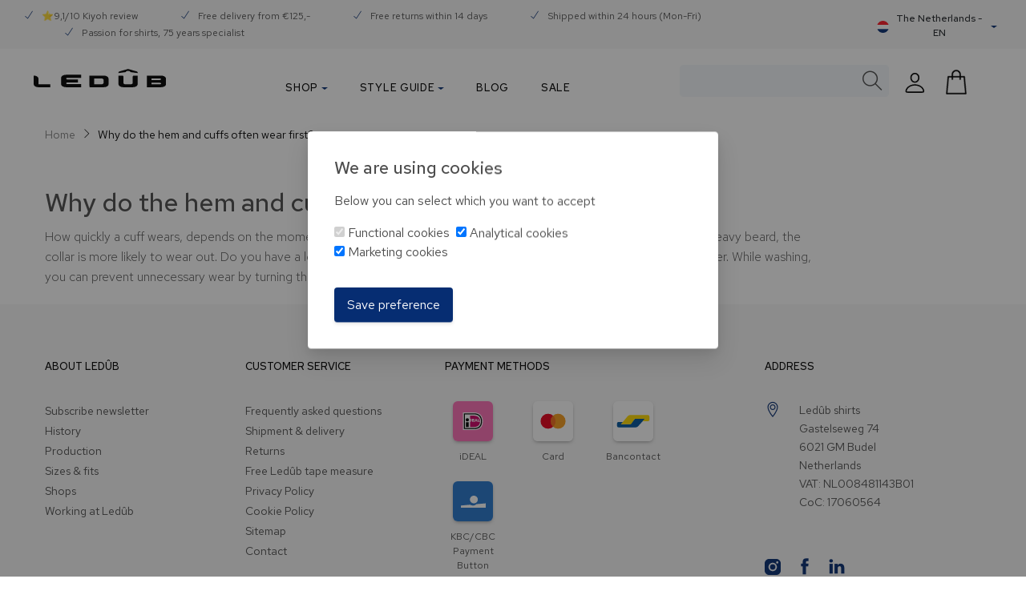

--- FILE ---
content_type: text/html; charset=UTF-8
request_url: https://www.ledub.com/en/frequently-asked-questions/why-do-the-hem-and-cuffs-often-wear-first/
body_size: 35724
content:

<!DOCTYPE html>

<html lang="en">

<head>
                    <script>
        window.CRAFT_LOCALE="en";
        window.CRAFT_COMMERCE_CURRENCY="EUR";
        window.CRAFT_CSRF_PARAM="CRAFT_CSRF_TOKEN";
        window.CRAFT_CSRF_TOKEN="y06UsWh10kthhsiGJ91wG7-FuNuFc8QW2BWSm3Wd5XNZ0fWzIiohpL0H-eMyAbMCC-G6v0qWJmrY3e2IxDiDYI5C5NhN-as4OquQ9kgaFdQ=";
        window.CRAFT_LOGGED_IN="";
        window.ACCOUNT_URL="https://www.ledub.com/en/account/";
        window.CRAFT_SITE_ID="3";
        window.USER_ID="";
    </script>
    <meta charset="utf-8">
    <meta name="viewport" content="width=device-width, initial-scale=1, shrink-to-fit=no">
    <link rel="dns-prefetch" href="https://www.googletagmanager.com">
    <link rel="preconnect" href="https://fonts.gstatic.com" crossorigin />
    <link rel="preconnect" href="https://www.googletagmanager.com" crossorigin>
    <link rel="preload" href="/fonts/themify.woff?-fvbane" as="font" type="font/woff2" crossorigin>
    <link rel="preload" as="style" href="https://fonts.googleapis.com/css?family=Red+Hat+Text:300,300i,400,400i,500,700&display=swap" />
    <meta name="p:domain_verify" content="459f6de0d635ab077a4ab17da4de8782" />
    <link rel="apple-touch-icon" sizes="180x180" href="https://www.ledub.com/images/favicons/apple-touch-icon.png?v=2bQJXXlp0R">
<link rel="icon" type="image/png" sizes="32x32" href="https://www.ledub.com/images/favicons/favicon-32x32.png?v=2bQJXXlp0R">
<link rel="icon" type="image/png" sizes="16x16" href="https://www.ledub.com/images/favicons/favicon-16x16.png?v=2bQJXXlp0R">
<link rel="manifest" href="https://www.ledub.com/images/favicons/site.webmanifest?v=2bQJXXlp0R">
<link rel="mask-icon" href="https://www.ledub.com/images/favicons/safari-pinned-tab.svg?v=2bQJXXlp0R" color="#005b82">
<link rel="shortcut icon" href="https://www.ledub.com/favicon.ico?v=2bQJXXlp0R">
<meta name="msapplication-TileColor" content="#ffffff">
<meta name="msapplication-config" content="https://www.ledub.com/images/favicons/browserconfig.xml?v=2bQJXXlp0R">
<meta name="theme-color" content="#005b82">    

        
                    
                                                                    
                                                                    
                                                                                                                                                                                                                                                                                                                                                                                        
                    <script type="text/javascript">
            ;window.NREUM||(NREUM={});NREUM.init={distributed_tracing:{enabled:true},privacy:{cookies_enabled:true},ajax:{deny_list:["bam.nr-data.net"]}};

            ;NREUM.loader_config={accountID:"583340",trustKey:"583340",agentID:"1588889425",licenseKey:"55614cd58b",applicationID:"1588889425"};
            ;NREUM.info={beacon:"bam.nr-data.net",errorBeacon:"bam.nr-data.net",licenseKey:"55614cd58b",applicationID:"1588889425",sa:1};
            ;/*! For license information please see nr-loader-spa-1.248.0.min.js.LICENSE.txt */
            (()=>{var e,t,r={234:(e,t,r)=>{"use strict";r.d(t,{P_:()=>g,Mt:()=>v,C5:()=>s,DL:()=>A,OP:()=>D,lF:()=>N,Yu:()=>x,Dg:()=>m,CX:()=>c,GE:()=>w,sU:()=>j});var n=r(8632),i=r(9567);const o={beacon:n.ce.beacon,errorBeacon:n.ce.errorBeacon,licenseKey:void 0,applicationID:void 0,sa:void 0,queueTime:void 0,applicationTime:void 0,ttGuid:void 0,user:void 0,account:void 0,product:void 0,extra:void 0,jsAttributes:{},userAttributes:void 0,atts:void 0,transactionName:void 0,tNamePlain:void 0},a={};function s(e){if(!e)throw new Error("All info objects require an agent identifier!");if(!a[e])throw new Error("Info for ".concat(e," was never set"));return a[e]}function c(e,t){if(!e)throw new Error("All info objects require an agent identifier!");a[e]=(0,i.D)(t,o);const r=(0,n.ek)(e);r&&(r.info=a[e])}const u=e=>{if(!e||"string"!=typeof e)return!1;try{document.createDocumentFragment().querySelector(e)}catch{return!1}return!0};var d=r(7056),l=r(50);const f=()=>{const e={mask_selector:"*",block_selector:"[data-nr-block]",mask_input_options:{color:!1,date:!1,"datetime-local":!1,email:!1,month:!1,number:!1,range:!1,search:!1,tel:!1,text:!1,time:!1,url:!1,week:!1,textarea:!1,select:!1,password:!0}};return{feature_flags:[],proxy:{assets:void 0,beacon:void 0},privacy:{cookies_enabled:!0},ajax:{deny_list:void 0,block_internal:!0,enabled:!0,harvestTimeSeconds:10,autoStart:!0},distributed_tracing:{enabled:void 0,exclude_newrelic_header:void 0,cors_use_newrelic_header:void 0,cors_use_tracecontext_headers:void 0,allowed_origins:void 0},session:{domain:void 0,expiresMs:d.oD,inactiveMs:d.Hb},ssl:void 0,obfuscate:void 0,jserrors:{enabled:!0,harvestTimeSeconds:10,autoStart:!0},metrics:{enabled:!0,autoStart:!0},page_action:{enabled:!0,harvestTimeSeconds:30,autoStart:!0},page_view_event:{enabled:!0,autoStart:!0},page_view_timing:{enabled:!0,harvestTimeSeconds:30,long_task:!1,autoStart:!0},session_trace:{enabled:!0,harvestTimeSeconds:10,autoStart:!0},harvest:{tooManyRequestsDelay:60},session_replay:{autoStart:!0,enabled:!1,harvestTimeSeconds:60,sampling_rate:50,error_sampling_rate:50,collect_fonts:!1,inline_images:!1,inline_stylesheet:!0,mask_all_inputs:!0,get mask_text_selector(){return e.mask_selector},set mask_text_selector(t){u(t)?e.mask_selector=t+",[data-nr-mask]":null===t?e.mask_selector=t:(0,l.Z)("An invalid session_replay.mask_selector was provided and will not be used",t)},get block_class(){return"nr-block"},get ignore_class(){return"nr-ignore"},get mask_text_class(){return"nr-mask"},get block_selector(){return e.block_selector},set block_selector(t){u(t)?e.block_selector+=",".concat(t):""!==t&&(0,l.Z)("An invalid session_replay.block_selector was provided and will not be used",t)},get mask_input_options(){return e.mask_input_options},set mask_input_options(t){t&&"object"==typeof t?e.mask_input_options={...t,password:!0}:(0,l.Z)("An invalid session_replay.mask_input_option was provided and will not be used",t)}},spa:{enabled:!0,harvestTimeSeconds:10,autoStart:!0}}},h={},p="All configuration objects require an agent identifier!";function g(e){if(!e)throw new Error(p);if(!h[e])throw new Error("Configuration for ".concat(e," was never set"));return h[e]}function m(e,t){if(!e)throw new Error(p);h[e]=(0,i.D)(t,f());const r=(0,n.ek)(e);r&&(r.init=h[e])}function v(e,t){if(!e)throw new Error(p);var r=g(e);if(r){for(var n=t.split("."),i=0;i<n.length-1;i++)if("object"!=typeof(r=r[n[i]]))return;r=r[n[n.length-1]]}return r}const b={accountID:void 0,trustKey:void 0,agentID:void 0,licenseKey:void 0,applicationID:void 0,xpid:void 0},y={};function A(e){if(!e)throw new Error("All loader-config objects require an agent identifier!");if(!y[e])throw new Error("LoaderConfig for ".concat(e," was never set"));return y[e]}function w(e,t){if(!e)throw new Error("All loader-config objects require an agent identifier!");y[e]=(0,i.D)(t,b);const r=(0,n.ek)(e);r&&(r.loader_config=y[e])}const x=(0,n.mF)().o;var E=r(385),_=r(6818);const T={buildEnv:_.Re,customTransaction:void 0,disabled:!1,distMethod:_.gF,isolatedBacklog:!1,loaderType:void 0,maxBytes:3e4,offset:Math.floor(E._A?.performance?.timeOrigin||E._A?.performance?.timing?.navigationStart||Date.now()),onerror:void 0,origin:""+E._A.location,ptid:void 0,releaseIds:{},session:void 0,xhrWrappable:"function"==typeof E._A.XMLHttpRequest?.prototype?.addEventListener,version:_.q4,denyList:void 0},S={};function D(e){if(!e)throw new Error("All runtime objects require an agent identifier!");if(!S[e])throw new Error("Runtime for ".concat(e," was never set"));return S[e]}function j(e,t){if(!e)throw new Error("All runtime objects require an agent identifier!");S[e]=(0,i.D)(t,T);const r=(0,n.ek)(e);r&&(r.runtime=S[e])}function N(e){return function(e){try{const t=s(e);return!!t.licenseKey&&!!t.errorBeacon&&!!t.applicationID}catch(e){return!1}}(e)}},9567:(e,t,r)=>{"use strict";r.d(t,{D:()=>i});var n=r(50);function i(e,t){try{if(!e||"object"!=typeof e)return(0,n.Z)("Setting a Configurable requires an object as input");if(!t||"object"!=typeof t)return(0,n.Z)("Setting a Configurable requires a model to set its initial properties");const r=Object.create(Object.getPrototypeOf(t),Object.getOwnPropertyDescriptors(t)),o=0===Object.keys(r).length?e:r;for(let a in o)if(void 0!==e[a])try{Array.isArray(e[a])&&Array.isArray(t[a])?r[a]=Array.from(new Set([...e[a],...t[a]])):"object"==typeof e[a]&&"object"==typeof t[a]?r[a]=i(e[a],t[a]):r[a]=e[a]}catch(e){(0,n.Z)("An error occurred while setting a property of a Configurable",e)}return r}catch(e){(0,n.Z)("An error occured while setting a Configurable",e)}}},6818:(e,t,r)=>{"use strict";r.d(t,{Re:()=>i,gF:()=>o,lF:()=>a,q4:()=>n});const n="1.248.0",i="PROD",o="CDN",a="2.0.0-alpha.11"},385:(e,t,r)=>{"use strict";r.d(t,{FN:()=>c,IF:()=>l,LW:()=>a,Nk:()=>h,Tt:()=>u,_A:()=>o,cv:()=>p,iS:()=>s,il:()=>n,ux:()=>d,v6:()=>i,w1:()=>f});const n="undefined"!=typeof window&&!!window.document,i="undefined"!=typeof WorkerGlobalScope&&("undefined"!=typeof self&&self instanceof WorkerGlobalScope&&self.navigator instanceof WorkerNavigator||"undefined"!=typeof globalThis&&globalThis instanceof WorkerGlobalScope&&globalThis.navigator instanceof WorkerNavigator),o=n?window:"undefined"!=typeof WorkerGlobalScope&&("undefined"!=typeof self&&self instanceof WorkerGlobalScope&&self||"undefined"!=typeof globalThis&&globalThis instanceof WorkerGlobalScope&&globalThis),a="complete"===o?.document?.readyState,s=Boolean("hidden"===o?.document?.visibilityState),c=""+o?.location,u=/iPad|iPhone|iPod/.test(o.navigator?.userAgent),d=u&&"undefined"==typeof SharedWorker,l=(()=>{const e=o.navigator?.userAgent?.match(/Firefox[/\s](\d+\.\d+)/);return Array.isArray(e)&&e.length>=2?+e[1]:0})(),f=Boolean(n&&window.document.documentMode),h=!!o.navigator?.sendBeacon,p=Math.floor(o?.performance?.timeOrigin||o?.performance?.timing?.navigationStart||Date.now())},1117:(e,t,r)=>{"use strict";r.d(t,{w:()=>o});var n=r(50);const i={agentIdentifier:"",ee:void 0};class o{constructor(e){try{if("object"!=typeof e)return(0,n.Z)("shared context requires an object as input");this.sharedContext={},Object.assign(this.sharedContext,i),Object.entries(e).forEach((e=>{let[t,r]=e;Object.keys(i).includes(t)&&(this.sharedContext[t]=r)}))}catch(e){(0,n.Z)("An error occured while setting SharedContext",e)}}}},8e3:(e,t,r)=>{"use strict";r.d(t,{L:()=>d,R:()=>c});var n=r(8325),i=r(1284),o=r(4322),a=r(3325);const s={};function c(e,t){const r={staged:!1,priority:a.p[t]||0};u(e),s[e].get(t)||s[e].set(t,r)}function u(e){e&&(s[e]||(s[e]=new Map))}function d(){let e=arguments.length>0&&void 0!==arguments[0]?arguments[0]:"",t=arguments.length>1&&void 0!==arguments[1]?arguments[1]:"feature";if(u(e),!e||!s[e].get(t))return a(t);s[e].get(t).staged=!0;const r=[...s[e]];function a(t){const r=e?n.ee.get(e):n.ee,a=o.X.handlers;if(r.backlog&&a){var s=r.backlog[t],c=a[t];if(c){for(var u=0;s&&u<s.length;++u)l(s[u],c);(0,i.D)(c,(function(e,t){(0,i.D)(t,(function(t,r){r[0].on(e,r[1])}))}))}delete a[t],r.backlog[t]=null,r.emit("drain-"+t,[])}}r.every((e=>{let[t,r]=e;return r.staged}))&&(r.sort(((e,t)=>e[1].priority-t[1].priority)),r.forEach((t=>{let[r]=t;s[e].delete(r),a(r)})))}function l(e,t){var r=e[1];(0,i.D)(t[r],(function(t,r){var n=e[0];if(r[0]===n){var i=r[1],o=e[3],a=e[2];i.apply(o,a)}}))}},8325:(e,t,r)=>{"use strict";r.d(t,{A:()=>c,ee:()=>u});var n=r(8632),i=r(2210),o=r(234);class a{constructor(e){this.contextId=e}}var s=r(3117);const c="nr@context:".concat(s.a),u=function e(t,r){var n={},s={},d={},f=!1;try{f=16===r.length&&(0,o.OP)(r).isolatedBacklog}catch(e){}var h={on:g,addEventListener:g,removeEventListener:function(e,t){var r=n[e];if(!r)return;for(var i=0;i<r.length;i++)r[i]===t&&r.splice(i,1)},emit:function(e,r,n,i,o){!1!==o&&(o=!0);if(u.aborted&&!i)return;t&&o&&t.emit(e,r,n);for(var a=p(n),c=m(e),d=c.length,l=0;l<d;l++)c[l].apply(a,r);var f=b()[s[e]];f&&f.push([h,e,r,a]);return a},get:v,listeners:m,context:p,buffer:function(e,t){const r=b();if(t=t||"feature",h.aborted)return;Object.entries(e||{}).forEach((e=>{let[n,i]=e;s[i]=t,t in r||(r[t]=[])}))},abort:l,aborted:!1,isBuffering:function(e){return!!b()[s[e]]},debugId:r,backlog:f?{}:t&&"object"==typeof t.backlog?t.backlog:{}};return h;function p(e){return e&&e instanceof a?e:e?(0,i.X)(e,c,(()=>new a(c))):new a(c)}function g(e,t){n[e]=m(e).concat(t)}function m(e){return n[e]||[]}function v(t){return d[t]=d[t]||e(h,t)}function b(){return h.backlog}}(void 0,"globalEE"),d=(0,n.fP)();function l(){u.aborted=!0,u.backlog={}}d.ee||(d.ee=u)},5546:(e,t,r)=>{"use strict";r.d(t,{E:()=>n,p:()=>i});var n=r(8325).ee.get("handle");function i(e,t,r,i,o){o?(o.buffer([e],i),o.emit(e,t,r)):(n.buffer([e],i),n.emit(e,t,r))}},4322:(e,t,r)=>{"use strict";r.d(t,{X:()=>o});var n=r(5546);o.on=a;var i=o.handlers={};function o(e,t,r,o){a(o||n.E,i,e,t,r)}function a(e,t,r,i,o){o||(o="feature"),e||(e=n.E);var a=t[o]=t[o]||{};(a[r]=a[r]||[]).push([e,i])}},3239:(e,t,r)=>{"use strict";r.d(t,{bP:()=>s,iz:()=>c,m$:()=>a});var n=r(385);let i=!1,o=!1;try{const e={get passive(){return i=!0,!1},get signal(){return o=!0,!1}};n._A.addEventListener("test",null,e),n._A.removeEventListener("test",null,e)}catch(e){}function a(e,t){return i||o?{capture:!!e,passive:i,signal:t}:!!e}function s(e,t){let r=arguments.length>2&&void 0!==arguments[2]&&arguments[2],n=arguments.length>3?arguments[3]:void 0;window.addEventListener(e,t,a(r,n))}function c(e,t){let r=arguments.length>2&&void 0!==arguments[2]&&arguments[2],n=arguments.length>3?arguments[3]:void 0;document.addEventListener(e,t,a(r,n))}},3117:(e,t,r)=>{"use strict";r.d(t,{a:()=>n});const n=(0,r(4402).Rl)()},4402:(e,t,r)=>{"use strict";r.d(t,{Ht:()=>u,M:()=>c,Rl:()=>a,ky:()=>s});var n=r(385);const i="xxxxxxxx-xxxx-4xxx-yxxx-xxxxxxxxxxxx";function o(e,t){return e?15&e[t]:16*Math.random()|0}function a(){const e=n._A?.crypto||n._A?.msCrypto;let t,r=0;return e&&e.getRandomValues&&(t=e.getRandomValues(new Uint8Array(31))),i.split("").map((e=>"x"===e?o(t,++r).toString(16):"y"===e?(3&o()|8).toString(16):e)).join("")}function s(e){const t=n._A?.crypto||n._A?.msCrypto;let r,i=0;t&&t.getRandomValues&&(r=t.getRandomValues(new Uint8Array(31)));const a=[];for(var s=0;s<e;s++)a.push(o(r,++i).toString(16));return a.join("")}function c(){return s(16)}function u(){return s(32)}},7056:(e,t,r)=>{"use strict";r.d(t,{Bq:()=>n,Hb:()=>o,oD:()=>i});const n="NRBA",i=144e5,o=18e5},7894:(e,t,r)=>{"use strict";function n(){return Math.round(performance.now())}r.d(t,{z:()=>n})},7243:(e,t,r)=>{"use strict";r.d(t,{e:()=>i});var n=r(385);function i(e){if(0===(e||"").indexOf("data:"))return{protocol:"data"};try{const t=new URL(e,location.href),r={port:t.port,hostname:t.hostname,pathname:t.pathname,search:t.search,protocol:t.protocol.slice(0,t.protocol.indexOf(":")),sameOrigin:t.protocol===n._A?.location?.protocol&&t.host===n._A?.location?.host};return r.port&&""!==r.port||("http:"===t.protocol&&(r.port="80"),"https:"===t.protocol&&(r.port="443")),r.pathname&&""!==r.pathname?r.pathname.startsWith("/")||(r.pathname="/".concat(r.pathname)):r.pathname="/",r}catch(e){return{}}}},50:(e,t,r)=>{"use strict";function n(e,t){"function"==typeof console.warn&&(console.warn("New Relic: ".concat(e)),t&&console.warn(t))}r.d(t,{Z:()=>n})},2825:(e,t,r)=>{"use strict";r.d(t,{N:()=>d,T:()=>l});var n=r(8325),i=r(5546),o=r(3325),a=r(385);const s="newrelic";const c={stn:[o.D.sessionTrace],err:[o.D.jserrors,o.D.metrics],ins:[o.D.pageAction],spa:[o.D.spa],sr:[o.D.sessionReplay,o.D.sessionTrace]},u=new Set;function d(e,t){const r=n.ee.get(t);e&&"object"==typeof e&&(u.has(t)||(Object.entries(e).forEach((e=>{let[t,n]=e;c[t]?c[t].forEach((e=>{n?(0,i.p)("feat-"+t,[],void 0,e,r):(0,i.p)("block-"+t,[],void 0,e,r),(0,i.p)("rumresp-"+t,[Boolean(n)],void 0,e,r)})):n&&(0,i.p)("feat-"+t,[],void 0,void 0,r),l[t]=Boolean(n)})),Object.keys(c).forEach((e=>{void 0===l[e]&&(c[e]?.forEach((t=>(0,i.p)("rumresp-"+e,[!1],void 0,t,r))),l[e]=!1)})),u.add(t),function(){let e=arguments.length>0&&void 0!==arguments[0]?arguments[0]:{};try{a._A.dispatchEvent(new CustomEvent(s,{detail:e}))}catch(e){}}({loaded:!0})))}const l={}},2210:(e,t,r)=>{"use strict";r.d(t,{X:()=>i});var n=Object.prototype.hasOwnProperty;function i(e,t,r){if(n.call(e,t))return e[t];var i=r();if(Object.defineProperty&&Object.keys)try{return Object.defineProperty(e,t,{value:i,writable:!0,enumerable:!1}),i}catch(e){}return e[t]=i,i}},1284:(e,t,r)=>{"use strict";r.d(t,{D:()=>n});const n=(e,t)=>Object.entries(e||{}).map((e=>{let[r,n]=e;return t(r,n)}))},4351:(e,t,r)=>{"use strict";r.d(t,{P:()=>o});var n=r(8325);const i=()=>{const e=new WeakSet;return(t,r)=>{if("object"==typeof r&&null!==r){if(e.has(r))return;e.add(r)}return r}};function o(e){try{return JSON.stringify(e,i())}catch(e){try{n.ee.emit("internal-error",[e])}catch(e){}}}},3960:(e,t,r)=>{"use strict";r.d(t,{KB:()=>a,b2:()=>o});var n=r(3239);function i(){return"undefined"==typeof document||"complete"===document.readyState}function o(e,t){if(i())return e();(0,n.bP)("load",e,t)}function a(e){if(i())return e();(0,n.iz)("DOMContentLoaded",e)}},8632:(e,t,r)=>{"use strict";r.d(t,{EZ:()=>d,ce:()=>o,ek:()=>u,fP:()=>a,gG:()=>l,h5:()=>c,mF:()=>s});var n=r(7894),i=r(385);const o={beacon:"bam.nr-data.net",errorBeacon:"bam.nr-data.net"};function a(){return i._A.NREUM||(i._A.NREUM={}),void 0===i._A.newrelic&&(i._A.newrelic=i._A.NREUM),i._A.NREUM}function s(){let e=a();return e.o||(e.o={ST:i._A.setTimeout,SI:i._A.setImmediate,CT:i._A.clearTimeout,XHR:i._A.XMLHttpRequest,REQ:i._A.Request,EV:i._A.Event,PR:i._A.Promise,MO:i._A.MutationObserver,FETCH:i._A.fetch}),e}function c(e,t){let r=a();r.initializedAgents??={},t.initializedAt={ms:(0,n.z)(),date:new Date},r.initializedAgents[e]=t}function u(e){let t=a();return t.initializedAgents?.[e]}function d(e,t){a()[e]=t}function l(){return function(){let e=a();const t=e.info||{};e.info={beacon:o.beacon,errorBeacon:o.errorBeacon,...t}}(),function(){let e=a();const t=e.init||{};e.init={...t}}(),s(),function(){let e=a();const t=e.loader_config||{};e.loader_config={...t}}(),a()}},7956:(e,t,r)=>{"use strict";r.d(t,{N:()=>i});var n=r(3239);function i(e){let t=arguments.length>1&&void 0!==arguments[1]&&arguments[1],r=arguments.length>2?arguments[2]:void 0,i=arguments.length>3?arguments[3]:void 0;(0,n.iz)("visibilitychange",(function(){if(t)return void("hidden"===document.visibilityState&&e());e(document.visibilityState)}),r,i)}},1214:(e,t,r)=>{"use strict";r.d(t,{em:()=>b,u5:()=>D,QU:()=>C,_L:()=>I,Gm:()=>H,Lg:()=>L,BV:()=>G,Kf:()=>K});var n=r(8325),i=r(3117);const o="nr@original:".concat(i.a);var a=Object.prototype.hasOwnProperty,s=!1;function c(e,t){return e||(e=n.ee),r.inPlace=function(e,t,n,i,o){n||(n="");const a="-"===n.charAt(0);for(let s=0;s<t.length;s++){const c=t[s],u=e[c];d(u)||(e[c]=r(u,a?c+n:n,i,c,o))}},r.flag=o,r;function r(t,r,n,s,c){return d(t)?t:(r||(r=""),nrWrapper[o]=t,function(e,t,r){if(Object.defineProperty&&Object.keys)try{return Object.keys(e).forEach((function(r){Object.defineProperty(t,r,{get:function(){return e[r]},set:function(t){return e[r]=t,t}})})),t}catch(e){u([e],r)}for(var n in e)a.call(e,n)&&(t[n]=e[n])}(t,nrWrapper,e),nrWrapper);function nrWrapper(){var o,a,d,l;try{a=this,o=[...arguments],d="function"==typeof n?n(o,a):n||{}}catch(t){u([t,"",[o,a,s],d],e)}i(r+"start",[o,a,s],d,c);try{return l=t.apply(a,o)}catch(e){throw i(r+"err",[o,a,e],d,c),e}finally{i(r+"end",[o,a,l],d,c)}}}function i(r,n,i,o){if(!s||t){var a=s;s=!0;try{e.emit(r,n,i,t,o)}catch(t){u([t,r,n,i],e)}s=a}}}function u(e,t){t||(t=n.ee);try{t.emit("internal-error",e)}catch(e){}}function d(e){return!(e&&"function"==typeof e&&e.apply&&!e[o])}var l=r(2210),f=r(385);const h={},p=f._A.XMLHttpRequest,g="addEventListener",m="removeEventListener",v="nr@wrapped:".concat(n.A);function b(e){var t=function(e){return(e||n.ee).get("events")}(e);if(h[t.debugId]++)return t;h[t.debugId]=1;var r=c(t,!0);function i(e){r.inPlace(e,[g,m],"-",o)}function o(e,t){return e[1]}return"getPrototypeOf"in Object&&(f.il&&y(document,i),y(f._A,i),y(p.prototype,i)),t.on(g+"-start",(function(e,t){var n=e[1];if(null!==n&&("function"==typeof n||"object"==typeof n)){var i=(0,l.X)(n,v,(function(){var e={object:function(){if("function"!=typeof n.handleEvent)return;return n.handleEvent.apply(n,arguments)},function:n}[typeof n];return e?r(e,"fn-",null,e.name||"anonymous"):n}));this.wrapped=e[1]=i}})),t.on(m+"-start",(function(e){e[1]=this.wrapped||e[1]})),t}function y(e,t){let r=e;for(;"object"==typeof r&&!Object.prototype.hasOwnProperty.call(r,g);)r=Object.getPrototypeOf(r);for(var n=arguments.length,i=new Array(n>2?n-2:0),o=2;o<n;o++)i[o-2]=arguments[o];r&&t(r,...i)}var A="fetch-",w=A+"body-",x=["arrayBuffer","blob","json","text","formData"],E=f._A.Request,_=f._A.Response,T="prototype";const S={};function D(e){const t=function(e){return(e||n.ee).get("fetch")}(e);if(!(E&&_&&f._A.fetch))return t;if(S[t.debugId]++)return t;function r(e,r,i){var o=e[r];"function"==typeof o&&(e[r]=function(){var e,r=[...arguments],a={};t.emit(i+"before-start",[r],a),a[n.A]&&a[n.A].dt&&(e=a[n.A].dt);var s=o.apply(this,r);return t.emit(i+"start",[r,e],s),s.then((function(e){return t.emit(i+"end",[null,e],s),e}),(function(e){throw t.emit(i+"end",[e],s),e}))})}return S[t.debugId]=1,x.forEach((e=>{r(E[T],e,w),r(_[T],e,w)})),r(f._A,"fetch",A),t.on(A+"end",(function(e,r){var n=this;if(r){var i=r.headers.get("content-length");null!==i&&(n.rxSize=i),t.emit(A+"done",[null,r],n)}else t.emit(A+"done",[e],n)})),t}const j={},N=["pushState","replaceState"];function C(e){const t=function(e){return(e||n.ee).get("history")}(e);return!f.il||j[t.debugId]++||(j[t.debugId]=1,c(t).inPlace(window.history,N,"-")),t}var R=r(3239);const O={},P=["appendChild","insertBefore","replaceChild"];function I(e){const t=function(e){return(e||n.ee).get("jsonp")}(e);if(!f.il||O[t.debugId])return t;O[t.debugId]=!0;var r=c(t),i=/[?&](?:callback|cb)=([^&#]+)/,o=/(.*)\.([^.]+)/,a=/^(\w+)(\.|$)(.*)$/;function s(e,t){if(!e)return t;const r=e.match(a),n=r[1];return s(r[3],t[n])}return r.inPlace(Node.prototype,P,"dom-"),t.on("dom-start",(function(e){!function(e){if(!e||"string"!=typeof e.nodeName||"script"!==e.nodeName.toLowerCase())return;if("function"!=typeof e.addEventListener)return;var n=(a=e.src,c=a.match(i),c?c[1]:null);var a,c;if(!n)return;var u=function(e){var t=e.match(o);if(t&&t.length>=3)return{key:t[2],parent:s(t[1],window)};return{key:e,parent:window}}(n);if("function"!=typeof u.parent[u.key])return;var d={};function l(){t.emit("jsonp-end",[],d),e.removeEventListener("load",l,(0,R.m$)(!1)),e.removeEventListener("error",f,(0,R.m$)(!1))}function f(){t.emit("jsonp-error",[],d),t.emit("jsonp-end",[],d),e.removeEventListener("load",l,(0,R.m$)(!1)),e.removeEventListener("error",f,(0,R.m$)(!1))}r.inPlace(u.parent,[u.key],"cb-",d),e.addEventListener("load",l,(0,R.m$)(!1)),e.addEventListener("error",f,(0,R.m$)(!1)),t.emit("new-jsonp",[e.src],d)}(e[0])})),t}const k={};function H(e){const t=function(e){return(e||n.ee).get("mutation")}(e);if(!f.il||k[t.debugId])return t;k[t.debugId]=!0;var r=c(t),i=f._A.MutationObserver;return i&&(window.MutationObserver=function(e){return this instanceof i?new i(r(e,"fn-")):i.apply(this,arguments)},MutationObserver.prototype=i.prototype),t}const z={};function L(e){const t=function(e){return(e||n.ee).get("promise")}(e);if(z[t.debugId])return t;z[t.debugId]=!0;var r=t.context,i=c(t),a=f._A.Promise;return a&&function(){function e(r){var n=t.context(),o=i(r,"executor-",n,null,!1);const s=Reflect.construct(a,[o],e);return t.context(s).getCtx=function(){return n},s}f._A.Promise=e,Object.defineProperty(e,"name",{value:"Promise"}),e.toString=function(){return a.toString()},Object.setPrototypeOf(e,a),["all","race"].forEach((function(r){const n=a[r];e[r]=function(e){let i=!1;[...e||[]].forEach((e=>{this.resolve(e).then(a("all"===r),a(!1))}));const o=n.apply(this,arguments);return o;function a(e){return function(){t.emit("propagate",[null,!i],o,!1,!1),i=i||!e}}}})),["resolve","reject"].forEach((function(r){const n=a[r];e[r]=function(e){const r=n.apply(this,arguments);return e!==r&&t.emit("propagate",[e,!0],r,!1,!1),r}})),e.prototype=a.prototype;const n=a.prototype.then;a.prototype.then=function(){var e=this,o=r(e);o.promise=e;for(var a=arguments.length,s=new Array(a),c=0;c<a;c++)s[c]=arguments[c];s[0]=i(s[0],"cb-",o,null,!1),s[1]=i(s[1],"cb-",o,null,!1);const u=n.apply(this,s);return o.nextPromise=u,t.emit("propagate",[e,!0],u,!1,!1),u},a.prototype.then[o]=n,t.on("executor-start",(function(e){e[0]=i(e[0],"resolve-",this,null,!1),e[1]=i(e[1],"resolve-",this,null,!1)})),t.on("executor-err",(function(e,t,r){e[1](r)})),t.on("cb-end",(function(e,r,n){t.emit("propagate",[n,!0],this.nextPromise,!1,!1)})),t.on("propagate",(function(e,r,n){this.getCtx&&!r||(this.getCtx=function(){if(e instanceof Promise)var r=t.context(e);return r&&r.getCtx?r.getCtx():this})}))}(),t}const M={},F="setTimeout",B="setInterval",U="clearTimeout",Z="-start",V="-",q=[F,"setImmediate",B,U,"clearImmediate"];function G(e){const t=function(e){return(e||n.ee).get("timer")}(e);if(M[t.debugId]++)return t;M[t.debugId]=1;var r=c(t);return r.inPlace(f._A,q.slice(0,2),F+V),r.inPlace(f._A,q.slice(2,3),B+V),r.inPlace(f._A,q.slice(3),U+V),t.on(B+Z,(function(e,t,n){e[0]=r(e[0],"fn-",null,n)})),t.on(F+Z,(function(e,t,n){this.method=n,this.timerDuration=isNaN(e[1])?0:+e[1],e[0]=r(e[0],"fn-",this,n)})),t}var W=r(50);const X={},Y=["open","send"];function K(e){var t=e||n.ee;const r=function(e){return(e||n.ee).get("xhr")}(t);if(X[r.debugId]++)return r;X[r.debugId]=1,b(t);var i=c(r),o=f._A.XMLHttpRequest,a=f._A.MutationObserver,s=f._A.Promise,u=f._A.setInterval,d="readystatechange",l=["onload","onerror","onabort","onloadstart","onloadend","onprogress","ontimeout"],h=[],p=f._A.XMLHttpRequest=function(e){const t=new o(e),n=r.context(t);try{r.emit("new-xhr",[t],n),t.addEventListener(d,(a=n,function(){var e=this;e.readyState>3&&!a.resolved&&(a.resolved=!0,r.emit("xhr-resolved",[],e)),i.inPlace(e,l,"fn-",w)}),(0,R.m$)(!1))}catch(e){(0,W.Z)("An error occurred while intercepting XHR",e);try{r.emit("internal-error",[e])}catch(e){}}var a;return t};function g(e,t){i.inPlace(t,["onreadystatechange"],"fn-",w)}if(function(e,t){for(var r in e)t[r]=e[r]}(o,p),p.prototype=o.prototype,i.inPlace(p.prototype,Y,"-xhr-",w),r.on("send-xhr-start",(function(e,t){g(e,t),function(e){h.push(e),a&&(m?m.then(A):u?u(A):(v=-v,y.data=v))}(t)})),r.on("open-xhr-start",g),a){var m=s&&s.resolve();if(!u&&!s){var v=1,y=document.createTextNode(v);new a(A).observe(y,{characterData:!0})}}else t.on("fn-end",(function(e){e[0]&&e[0].type===d||A()}));function A(){for(var e=0;e<h.length;e++)g(0,h[e]);h.length&&(h=[])}function w(e,t){return t}return r}},7825:(e,t,r)=>{"use strict";r.d(t,{t:()=>n});const n=r(3325).D.ajax},6660:(e,t,r)=>{"use strict";r.d(t,{t:()=>n});const n=r(3325).D.jserrors},3081:(e,t,r)=>{"use strict";r.d(t,{gF:()=>o,mY:()=>i,t9:()=>n,vz:()=>s,xS:()=>a});const n=r(3325).D.metrics,i="sm",o="cm",a="storeSupportabilityMetrics",s="storeEventMetrics"},4649:(e,t,r)=>{"use strict";r.d(t,{t:()=>n});const n=r(3325).D.pageAction},7633:(e,t,r)=>{"use strict";r.d(t,{t:()=>n});const n=r(3325).D.pageViewEvent},9251:(e,t,r)=>{"use strict";r.d(t,{t:()=>n});const n=r(3325).D.pageViewTiming},7144:(e,t,r)=>{"use strict";r.d(t,{t:()=>n});const n=r(3325).D.sessionReplay},3614:(e,t,r)=>{"use strict";r.d(t,{BST_RESOURCE:()=>i,END:()=>s,FEATURE_NAME:()=>n,FN_END:()=>u,FN_START:()=>c,PUSH_STATE:()=>d,RESOURCE:()=>o,START:()=>a});const n=r(3325).D.sessionTrace,i="bstResource",o="resource",a="-start",s="-end",c="fn"+a,u="fn"+s,d="pushState"},7836:(e,t,r)=>{"use strict";r.d(t,{BODY:()=>x,CB_END:()=>E,CB_START:()=>u,END:()=>w,FEATURE_NAME:()=>i,FETCH:()=>T,FETCH_BODY:()=>v,FETCH_DONE:()=>m,FETCH_START:()=>g,FN_END:()=>c,FN_START:()=>s,INTERACTION:()=>f,INTERACTION_API:()=>d,INTERACTION_EVENTS:()=>o,JSONP_END:()=>b,JSONP_NODE:()=>p,JS_TIME:()=>_,MAX_TIMER_BUDGET:()=>a,REMAINING:()=>l,SPA_NODE:()=>h,START:()=>A,originalSetTimeout:()=>y});var n=r(234);const i=r(3325).D.spa,o=["click","submit","keypress","keydown","keyup","change"],a=999,s="fn-start",c="fn-end",u="cb-start",d="api-ixn-",l="remaining",f="interaction",h="spaNode",p="jsonpNode",g="fetch-start",m="fetch-done",v="fetch-body-",b="jsonp-end",y=n.Yu.ST,A="-start",w="-end",x="-body",E="cb"+w,_="jsTime",T="fetch"},5938:(e,t,r)=>{"use strict";r.d(t,{W:()=>i});var n=r(8325);class i{constructor(e,t,r){this.agentIdentifier=e,this.aggregator=t,this.ee=n.ee.get(e),this.featureName=r,this.blocked=!1}}},7530:(e,t,r)=>{"use strict";r.d(t,{j:()=>b});var n=r(3325),i=r(234),o=r(5546),a=r(8325),s=r(7894),c=r(8e3),u=r(3960),d=r(385),l=r(50),f=r(3081),h=r(8632);function p(){const e=(0,h.gG)();["setErrorHandler","finished","addToTrace","addRelease","addPageAction","setCurrentRouteName","setPageViewName","setCustomAttribute","interaction","noticeError","setUserId","setApplicationVersion","start","recordReplay","pauseReplay"].forEach((t=>{e[t]=function(){for(var r=arguments.length,n=new Array(r),i=0;i<r;i++)n[i]=arguments[i];return function(t){for(var r=arguments.length,n=new Array(r>1?r-1:0),i=1;i<r;i++)n[i-1]=arguments[i];let o=[];return Object.values(e.initializedAgents).forEach((e=>{e.exposed&&e.api[t]&&o.push(e.api[t](...n))})),o.length>1?o:o[0]}(t,...n)}}))}var g=r(2825);const m=e=>{const t=e.startsWith("http");e+="/",r.p=t?e:"https://"+e};let v=!1;function b(e){let t=arguments.length>1&&void 0!==arguments[1]?arguments[1]:{},b=arguments.length>2?arguments[2]:void 0,y=arguments.length>3?arguments[3]:void 0,{init:A,info:w,loader_config:x,runtime:E={loaderType:b},exposed:_=!0}=t;const T=(0,h.gG)();w||(A=T.init,w=T.info,x=T.loader_config),(0,i.Dg)(e.agentIdentifier,A||{}),(0,i.GE)(e.agentIdentifier,x||{}),w.jsAttributes??={},d.v6&&(w.jsAttributes.isWorker=!0),(0,i.CX)(e.agentIdentifier,w);const S=(0,i.P_)(e.agentIdentifier),D=[w.beacon,w.errorBeacon];v||(S.proxy.assets&&(m(S.proxy.assets),D.push(S.proxy.assets)),S.proxy.beacon&&D.push(S.proxy.beacon),p(),(0,h.EZ)("activatedFeatures",g.T)),E.denyList=[...S.ajax.deny_list||[],...S.ajax.block_internal?D:[]],(0,i.sU)(e.agentIdentifier,E),void 0===e.api&&(e.api=function(e,t){t||(0,c.R)(e,"api");const h={};var p=a.ee.get(e),g=p.get("tracer"),m="api-",v=m+"ixn-";function b(t,r,n,o){const a=(0,i.C5)(e);return null===r?delete a.jsAttributes[t]:(0,i.CX)(e,{...a,jsAttributes:{...a.jsAttributes,[t]:r}}),w(m,n,!0,o||null===r?"session":void 0)(t,r)}function y(){}["setErrorHandler","finished","addToTrace","addRelease"].forEach((e=>{h[e]=w(m,e,!0,"api")})),h.addPageAction=w(m,"addPageAction",!0,n.D.pageAction),h.setCurrentRouteName=w(m,"routeName",!0,n.D.spa),h.setPageViewName=function(t,r){if("string"==typeof t)return"/"!==t.charAt(0)&&(t="/"+t),(0,i.OP)(e).customTransaction=(r||"http://custom.transaction")+t,w(m,"setPageViewName",!0)()},h.setCustomAttribute=function(e,t){let r=arguments.length>2&&void 0!==arguments[2]&&arguments[2];if("string"==typeof e){if(["string","number","boolean"].includes(typeof t)||null===t)return b(e,t,"setCustomAttribute",r);(0,l.Z)("Failed to execute setCustomAttribute.\nNon-null value must be a string, number or boolean type, but a type of <".concat(typeof t,"> was provided."))}else(0,l.Z)("Failed to execute setCustomAttribute.\nName must be a string type, but a type of <".concat(typeof e,"> was provided."))},h.setUserId=function(e){if("string"==typeof e||null===e)return b("enduser.id",e,"setUserId",!0);(0,l.Z)("Failed to execute setUserId.\nNon-null value must be a string type, but a type of <".concat(typeof e,"> was provided."))},h.setApplicationVersion=function(e){if("string"==typeof e||null===e)return b("application.version",e,"setApplicationVersion",!1);(0,l.Z)("Failed to execute setApplicationVersion. Expected <String | null>, but got <".concat(typeof e,">."))},h.start=e=>{try{const t=e?"defined":"undefined";(0,o.p)(f.xS,["API/start/".concat(t,"/called")],void 0,n.D.metrics,p);const r=Object.values(n.D);if(void 0===e)e=r;else{if((e=Array.isArray(e)&&e.length?e:[e]).some((e=>!r.includes(e))))return(0,l.Z)("Invalid feature name supplied. Acceptable feature names are: ".concat(r));e.includes(n.D.pageViewEvent)||e.push(n.D.pageViewEvent)}e.forEach((e=>{p.emit("".concat(e,"-opt-in"))}))}catch(e){(0,l.Z)("An unexpected issue occurred",e)}},h.recordReplay=function(){(0,o.p)(f.xS,["API/recordReplay/called"],void 0,n.D.metrics,p),(0,o.p)("recordReplay",[],void 0,n.D.sessionReplay,p)},h.pauseReplay=function(){(0,o.p)(f.xS,["API/pauseReplay/called"],void 0,n.D.metrics,p),(0,o.p)("pauseReplay",[],void 0,n.D.sessionReplay,p)},h.interaction=function(){return(new y).get()};var A=y.prototype={createTracer:function(e,t){var r={},i=this,a="function"==typeof t;return(0,o.p)(f.xS,["API/createTracer/called"],void 0,n.D.metrics,p),(0,o.p)(v+"tracer",[(0,s.z)(),e,r],i,n.D.spa,p),function(){if(g.emit((a?"":"no-")+"fn-start",[(0,s.z)(),i,a],r),a)try{return t.apply(this,arguments)}catch(e){throw g.emit("fn-err",[arguments,this,e],r),e}finally{g.emit("fn-end",[(0,s.z)()],r)}}}};function w(e,t,r,i){return function(){return(0,o.p)(f.xS,["API/"+t+"/called"],void 0,n.D.metrics,p),i&&(0,o.p)(e+t,[(0,s.z)(),...arguments],r?null:this,i,p),r?void 0:this}}function x(){r.e(111).then(r.bind(r,7438)).then((t=>{let{setAPI:r}=t;r(e),(0,c.L)(e,"api")})).catch((()=>(0,l.Z)("Downloading runtime APIs failed...")))}return["actionText","setName","setAttribute","save","ignore","onEnd","getContext","end","get"].forEach((e=>{A[e]=w(v,e,void 0,n.D.spa)})),h.noticeError=function(e,t){"string"==typeof e&&(e=new Error(e)),(0,o.p)(f.xS,["API/noticeError/called"],void 0,n.D.metrics,p),(0,o.p)("err",[e,(0,s.z)(),!1,t],void 0,n.D.jserrors,p)},d.il?(0,u.b2)((()=>x()),!0):x(),h}(e.agentIdentifier,y)),void 0===e.exposed&&(e.exposed=_),v=!0}},1926:(e,t,r)=>{r.nc=(()=>{try{return document?.currentScript?.nonce}catch(e){}return""})()},3325:(e,t,r)=>{"use strict";r.d(t,{D:()=>n,p:()=>i});const n={ajax:"ajax",jserrors:"jserrors",metrics:"metrics",pageAction:"page_action",pageViewEvent:"page_view_event",pageViewTiming:"page_view_timing",sessionReplay:"session_replay",sessionTrace:"session_trace",spa:"spa"},i={[n.pageViewEvent]:1,[n.pageViewTiming]:2,[n.metrics]:3,[n.jserrors]:4,[n.ajax]:5,[n.sessionTrace]:6,[n.pageAction]:7,[n.spa]:8,[n.sessionReplay]:9}}},n={};function i(e){var t=n[e];if(void 0!==t)return t.exports;var o=n[e]={exports:{}};return r[e](o,o.exports,i),o.exports}i.m=r,i.d=(e,t)=>{for(var r in t)i.o(t,r)&&!i.o(e,r)&&Object.defineProperty(e,r,{enumerable:!0,get:t[r]})},i.f={},i.e=e=>Promise.all(Object.keys(i.f).reduce(((t,r)=>(i.f[r](e,t),t)),[])),i.u=e=>({111:"nr-spa",164:"nr-spa-compressor",433:"nr-spa-recorder"}[e]+"-1.248.0.min.js"),i.o=(e,t)=>Object.prototype.hasOwnProperty.call(e,t),e={},t="NRBA-1.248.0.PROD:",i.l=(r,n,o,a)=>{if(e[r])e[r].push(n);else{var s,c;if(void 0!==o)for(var u=document.getElementsByTagName("script"),d=0;d<u.length;d++){var l=u[d];if(l.getAttribute("src")==r||l.getAttribute("data-webpack")==t+o){s=l;break}}s||(c=!0,(s=document.createElement("script")).charset="utf-8",s.timeout=120,i.nc&&s.setAttribute("nonce",i.nc),s.setAttribute("data-webpack",t+o),s.src=r,0!==s.src.indexOf(window.location.origin+"/")&&(s.crossOrigin="anonymous"),s.integrity=i.sriHashes[a],s.crossOrigin="anonymous"),e[r]=[n];var f=(t,n)=>{s.onerror=s.onload=null,clearTimeout(h);var i=e[r];if(delete e[r],s.parentNode&&s.parentNode.removeChild(s),i&&i.forEach((e=>e(n))),t)return t(n)},h=setTimeout(f.bind(null,void 0,{type:"timeout",target:s}),12e4);s.onerror=f.bind(null,s.onerror),s.onload=f.bind(null,s.onload),c&&document.head.appendChild(s)}},i.r=e=>{"undefined"!=typeof Symbol&&Symbol.toStringTag&&Object.defineProperty(e,Symbol.toStringTag,{value:"Module"}),Object.defineProperty(e,"__esModule",{value:!0})},i.p="https://js-agent.newrelic.com/",i.sriHashes={111:"sha512-ZwkW/wLO65ZnBcPIJO2VJVqTtRyXCRZiimLidZm1CYZfRiDwnchDLGFiEKDNkhfy/b1cgD3SElt5YjVudzleDQ=="},(()=>{var e={801:0,92:0};i.f.j=(t,r)=>{var n=i.o(e,t)?e[t]:void 0;if(0!==n)if(n)r.push(n[2]);else{var o=new Promise(((r,i)=>n=e[t]=[r,i]));r.push(n[2]=o);var a=i.p+i.u(t),s=new Error;i.l(a,(r=>{if(i.o(e,t)&&(0!==(n=e[t])&&(e[t]=void 0),n)){var o=r&&("load"===r.type?"missing":r.type),a=r&&r.target&&r.target.src;s.message="Loading chunk "+t+" failed.\n("+o+": "+a+")",s.name="ChunkLoadError",s.type=o,s.request=a,n[1](s)}}),"chunk-"+t,t)}};var t=(t,r)=>{var n,o,[a,s,c]=r,u=0;if(a.some((t=>0!==e[t]))){for(n in s)i.o(s,n)&&(i.m[n]=s[n]);if(c)c(i)}for(t&&t(r);u<a.length;u++)o=a[u],i.o(e,o)&&e[o]&&e[o][0](),e[o]=0},r=self["webpackChunk:NRBA-1.248.0.PROD"]=self["webpackChunk:NRBA-1.248.0.PROD"]||[];r.forEach(t.bind(null,0)),r.push=t.bind(null,r.push.bind(r))})(),(()=>{"use strict";i(1926);var e=i(50);class t{addPageAction(t,r){(0,e.Z)("Call to agent api addPageAction failed. The page action feature is not currently initialized.")}setPageViewName(t,r){(0,e.Z)("Call to agent api setPageViewName failed. The page view feature is not currently initialized.")}setCustomAttribute(t,r,n){(0,e.Z)("Call to agent api setCustomAttribute failed. The js errors feature is not currently initialized.")}noticeError(t,r){(0,e.Z)("Call to agent api noticeError failed. The js errors feature is not currently initialized.")}setUserId(t){(0,e.Z)("Call to agent api setUserId failed. The js errors feature is not currently initialized.")}setApplicationVersion(t){(0,e.Z)("Call to agent api setApplicationVersion failed. The agent is not currently initialized.")}setErrorHandler(t){(0,e.Z)("Call to agent api setErrorHandler failed. The js errors feature is not currently initialized.")}finished(t){(0,e.Z)("Call to agent api finished failed. The page action feature is not currently initialized.")}addRelease(t,r){(0,e.Z)("Call to agent api addRelease failed. The js errors feature is not currently initialized.")}start(t){(0,e.Z)("Call to agent api addRelease failed. The agent is not currently initialized.")}recordReplay(){(0,e.Z)("Call to agent api recordReplay failed. The agent is not currently initialized.")}pauseReplay(){(0,e.Z)("Call to agent api pauseReplay failed. The agent is not currently initialized.")}}var r=i(3325),n=i(234);const o=Object.values(r.D);function a(e){const t={};return o.forEach((r=>{t[r]=function(e,t){return!1!==(0,n.Mt)(t,"".concat(e,".enabled"))}(r,e)})),t}var s=i(7530);var c=i(8e3),u=i(5938),d=i(3960),l=i(385);class f extends u.W{constructor(e,t,r){let i=!(arguments.length>3&&void 0!==arguments[3])||arguments[3];super(e,t,r),this.auto=i,this.abortHandler=void 0,this.featAggregate=void 0,this.onAggregateImported=void 0,!1===(0,n.Mt)(this.agentIdentifier,"".concat(this.featureName,".autoStart"))&&(this.auto=!1),this.auto&&(0,c.R)(e,r)}importAggregator(){let t=arguments.length>0&&void 0!==arguments[0]?arguments[0]:{};if(this.featAggregate)return;if(!this.auto)return void this.ee.on("".concat(this.featureName,"-opt-in"),(()=>{(0,c.R)(this.agentIdentifier,this.featureName),this.auto=!0,this.importAggregator()}));const r=l.il&&!0===(0,n.Mt)(this.agentIdentifier,"privacy.cookies_enabled");let o;this.onAggregateImported=new Promise((e=>{o=e}));const a=async()=>{let n;try{if(r){const{setupAgentSession:e}=await i.e(111).then(i.bind(i,3228));n=e(this.agentIdentifier)}}catch(t){(0,e.Z)("A problem occurred when starting up session manager. This page will not start or extend any session.",t)}try{if(!this.shouldImportAgg(this.featureName,n))return(0,c.L)(this.agentIdentifier,this.featureName),void o(!1);const{lazyFeatureLoader:e}=await i.e(111).then(i.bind(i,8582)),{Aggregate:r}=await e(this.featureName,"aggregate");this.featAggregate=new r(this.agentIdentifier,this.aggregator,t),o(!0)}catch(t){(0,e.Z)("Downloading and initializing ".concat(this.featureName," failed..."),t),this.abortHandler?.(),(0,c.L)(this.agentIdentifier,this.featureName),o(!1)}};l.il?(0,d.b2)((()=>a()),!0):a()}shouldImportAgg(e,t){return e!==r.D.sessionReplay||!!n.Yu.MO&&(!1!==(0,n.Mt)(this.agentIdentifier,"session_trace.enabled")&&(!!t?.isNew||!!t?.state.sessionReplayMode))}}var h=i(7633);class p extends f{static featureName=h.t;constructor(e,t){let r=!(arguments.length>2&&void 0!==arguments[2])||arguments[2];super(e,t,h.t,r),this.importAggregator()}}var g=i(1117),m=i(1284);class v extends g.w{constructor(e){super(e),this.aggregatedData={}}store(e,t,r,n,i){var o=this.getBucket(e,t,r,i);return o.metrics=function(e,t){t||(t={count:0});return t.count+=1,(0,m.D)(e,(function(e,r){t[e]=b(r,t[e])})),t}(n,o.metrics),o}merge(e,t,r,n,i){var o=this.getBucket(e,t,n,i);if(o.metrics){var a=o.metrics;a.count+=r.count,(0,m.D)(r,(function(e,t){if("count"!==e){var n=a[e],i=r[e];i&&!i.c?a[e]=b(i.t,n):a[e]=function(e,t){if(!t)return e;t.c||(t=y(t.t));return t.min=Math.min(e.min,t.min),t.max=Math.max(e.max,t.max),t.t+=e.t,t.sos+=e.sos,t.c+=e.c,t}(i,a[e])}}))}else o.metrics=r}storeMetric(e,t,r,n){var i=this.getBucket(e,t,r);return i.stats=b(n,i.stats),i}getBucket(e,t,r,n){this.aggregatedData[e]||(this.aggregatedData[e]={});var i=this.aggregatedData[e][t];return i||(i=this.aggregatedData[e][t]={params:r||{}},n&&(i.custom=n)),i}get(e,t){return t?this.aggregatedData[e]&&this.aggregatedData[e][t]:this.aggregatedData[e]}take(e){for(var t={},r="",n=!1,i=0;i<e.length;i++)t[r=e[i]]=A(this.aggregatedData[r]),t[r].length&&(n=!0),delete this.aggregatedData[r];return n?t:null}}function b(e,t){return null==e?function(e){e?e.c++:e={c:1};return e}(t):t?(t.c||(t=y(t.t)),t.c+=1,t.t+=e,t.sos+=e*e,e>t.max&&(t.max=e),e<t.min&&(t.min=e),t):{t:e}}function y(e){return{t:e,min:e,max:e,sos:e*e,c:1}}function A(e){return"object"!=typeof e?[]:(0,m.D)(e,w)}function w(e,t){return t}var x=i(8632),E=i(4402),_=i(4351);var T=i(5546),S=i(7956),D=i(3239),j=i(7894),N=i(9251);class C extends f{static featureName=N.t;constructor(e,t){let r=!(arguments.length>2&&void 0!==arguments[2])||arguments[2];super(e,t,N.t,r),l.il&&((0,S.N)((()=>(0,T.p)("docHidden",[(0,j.z)()],void 0,N.t,this.ee)),!0),(0,D.bP)("pagehide",(()=>(0,T.p)("winPagehide",[(0,j.z)()],void 0,N.t,this.ee))),this.importAggregator())}}var R=i(3081);class O extends f{static featureName=R.t9;constructor(e,t){let r=!(arguments.length>2&&void 0!==arguments[2])||arguments[2];super(e,t,R.t9,r),this.importAggregator()}}var P=i(6660);class I{constructor(e,t,r,n){this.name="UncaughtError",this.message=e,this.sourceURL=t,this.line=r,this.column=n}}class k extends f{static featureName=P.t;#e=new Set;constructor(e,t){let n=!(arguments.length>2&&void 0!==arguments[2])||arguments[2];super(e,t,P.t,n);try{this.removeOnAbort=new AbortController}catch(e){}this.ee.on("fn-err",((e,t,n)=>{this.abortHandler&&!this.#e.has(n)&&(this.#e.add(n),(0,T.p)("err",[this.#t(n),(0,j.z)()],void 0,r.D.jserrors,this.ee))})),this.ee.on("internal-error",(e=>{this.abortHandler&&(0,T.p)("ierr",[this.#t(e),(0,j.z)(),!0],void 0,r.D.jserrors,this.ee)})),l._A.addEventListener("unhandledrejection",(e=>{this.abortHandler&&(0,T.p)("err",[this.#r(e),(0,j.z)(),!1,{unhandledPromiseRejection:1}],void 0,r.D.jserrors,this.ee)}),(0,D.m$)(!1,this.removeOnAbort?.signal)),l._A.addEventListener("error",(e=>{this.abortHandler&&(this.#e.has(e.error)?this.#e.delete(e.error):(0,T.p)("err",[this.#n(e),(0,j.z)()],void 0,r.D.jserrors,this.ee))}),(0,D.m$)(!1,this.removeOnAbort?.signal)),this.abortHandler=this.#i,this.importAggregator()}#i(){this.removeOnAbort?.abort(),this.#e.clear(),this.abortHandler=void 0}#t(e){return e instanceof Error?e:void 0!==e?.message?new I(e.message,e.filename||e.sourceURL,e.lineno||e.line,e.colno||e.col):new I("string"==typeof e?e:(0,_.P)(e))}#r(e){let t="Unhandled Promise Rejection: ";if(e?.reason instanceof Error)try{return e.reason.message=t+e.reason.message,e.reason}catch(t){return e.reason}if(void 0===e.reason)return new I(t);const r=this.#t(e.reason);return r.message=t+r.message,r}#n(e){return e.error instanceof Error?e.error:new I(e.message,e.filename,e.lineno,e.colno)}}var H=i(2210);let z=1;const L="nr@id";function M(e){const t=typeof e;return!e||"object"!==t&&"function"!==t?-1:e===l._A?0:(0,H.X)(e,L,(function(){return z++}))}function F(e){if("string"==typeof e&&e.length)return e.length;if("object"==typeof e){if("undefined"!=typeof ArrayBuffer&&e instanceof ArrayBuffer&&e.byteLength)return e.byteLength;if("undefined"!=typeof Blob&&e instanceof Blob&&e.size)return e.size;if(!("undefined"!=typeof FormData&&e instanceof FormData))try{return(0,_.P)(e).length}catch(e){return}}}var B=i(1214),U=i(7243);class Z{constructor(e){this.agentIdentifier=e}generateTracePayload(e){if(!this.shouldGenerateTrace(e))return null;var t=(0,n.DL)(this.agentIdentifier);if(!t)return null;var r=(t.accountID||"").toString()||null,i=(t.agentID||"").toString()||null,o=(t.trustKey||"").toString()||null;if(!r||!i)return null;var a=(0,E.M)(),s=(0,E.Ht)(),c=Date.now(),u={spanId:a,traceId:s,timestamp:c};return(e.sameOrigin||this.isAllowedOrigin(e)&&this.useTraceContextHeadersForCors())&&(u.traceContextParentHeader=this.generateTraceContextParentHeader(a,s),u.traceContextStateHeader=this.generateTraceContextStateHeader(a,c,r,i,o)),(e.sameOrigin&&!this.excludeNewrelicHeader()||!e.sameOrigin&&this.isAllowedOrigin(e)&&this.useNewrelicHeaderForCors())&&(u.newrelicHeader=this.generateTraceHeader(a,s,c,r,i,o)),u}generateTraceContextParentHeader(e,t){return"00-"+t+"-"+e+"-01"}generateTraceContextStateHeader(e,t,r,n,i){return i+"@nr=0-1-"+r+"-"+n+"-"+e+"----"+t}generateTraceHeader(e,t,r,n,i,o){if(!("function"==typeof l._A?.btoa))return null;var a={v:[0,1],d:{ty:"Browser",ac:n,ap:i,id:e,tr:t,ti:r}};return o&&n!==o&&(a.d.tk=o),btoa((0,_.P)(a))}shouldGenerateTrace(e){return this.isDtEnabled()&&this.isAllowedOrigin(e)}isAllowedOrigin(e){var t=!1,r={};if((0,n.Mt)(this.agentIdentifier,"distributed_tracing")&&(r=(0,n.P_)(this.agentIdentifier).distributed_tracing),e.sameOrigin)t=!0;else if(r.allowed_origins instanceof Array)for(var i=0;i<r.allowed_origins.length;i++){var o=(0,U.e)(r.allowed_origins[i]);if(e.hostname===o.hostname&&e.protocol===o.protocol&&e.port===o.port){t=!0;break}}return t}isDtEnabled(){var e=(0,n.Mt)(this.agentIdentifier,"distributed_tracing");return!!e&&!!e.enabled}excludeNewrelicHeader(){var e=(0,n.Mt)(this.agentIdentifier,"distributed_tracing");return!!e&&!!e.exclude_newrelic_header}useNewrelicHeaderForCors(){var e=(0,n.Mt)(this.agentIdentifier,"distributed_tracing");return!!e&&!1!==e.cors_use_newrelic_header}useTraceContextHeadersForCors(){var e=(0,n.Mt)(this.agentIdentifier,"distributed_tracing");return!!e&&!!e.cors_use_tracecontext_headers}}var V=i(7825),q=["load","error","abort","timeout"],G=q.length,W=n.Yu.REQ,X=n.Yu.XHR;class Y extends f{static featureName=V.t;constructor(e,t){let i=!(arguments.length>2&&void 0!==arguments[2])||arguments[2];if(super(e,t,V.t,i),(0,n.OP)(e).xhrWrappable){this.dt=new Z(e),this.handler=(e,t,r,n)=>(0,T.p)(e,t,r,n,this.ee);try{const e={xmlhttprequest:"xhr",fetch:"fetch",beacon:"beacon"};l._A?.performance?.getEntriesByType("resource").forEach((t=>{if(t.initiatorType in e&&0!==t.responseStatus){const n={status:t.responseStatus},i={rxSize:t.transferSize,duration:Math.floor(t.duration),cbTime:0};K(n,t.name),this.handler("xhr",[n,i,t.startTime,t.responseEnd,e[t.initiatorType]],void 0,r.D.ajax)}}))}catch(e){}(0,B.u5)(this.ee),(0,B.Kf)(this.ee),function(e,t,i,o){function a(e){var t=this;t.totalCbs=0,t.called=0,t.cbTime=0,t.end=x,t.ended=!1,t.xhrGuids={},t.lastSize=null,t.loadCaptureCalled=!1,t.params=this.params||{},t.metrics=this.metrics||{},e.addEventListener("load",(function(r){E(t,e)}),(0,D.m$)(!1)),l.IF||e.addEventListener("progress",(function(e){t.lastSize=e.loaded}),(0,D.m$)(!1))}function s(e){this.params={method:e[0]},K(this,e[1]),this.metrics={}}function c(t,r){var i=(0,n.DL)(e);i.xpid&&this.sameOrigin&&r.setRequestHeader("X-NewRelic-ID",i.xpid);var a=o.generateTracePayload(this.parsedOrigin);if(a){var s=!1;a.newrelicHeader&&(r.setRequestHeader("newrelic",a.newrelicHeader),s=!0),a.traceContextParentHeader&&(r.setRequestHeader("traceparent",a.traceContextParentHeader),a.traceContextStateHeader&&r.setRequestHeader("tracestate",a.traceContextStateHeader),s=!0),s&&(this.dt=a)}}function u(e,r){var n=this.metrics,i=e[0],o=this;if(n&&i){var a=F(i);a&&(n.txSize=a)}this.startTime=(0,j.z)(),this.body=i,this.listener=function(e){try{"abort"!==e.type||o.loadCaptureCalled||(o.params.aborted=!0),("load"!==e.type||o.called===o.totalCbs&&(o.onloadCalled||"function"!=typeof r.onload)&&"function"==typeof o.end)&&o.end(r)}catch(e){try{t.emit("internal-error",[e])}catch(e){}}};for(var s=0;s<G;s++)r.addEventListener(q[s],this.listener,(0,D.m$)(!1))}function d(e,t,r){this.cbTime+=e,t?this.onloadCalled=!0:this.called+=1,this.called!==this.totalCbs||!this.onloadCalled&&"function"==typeof r.onload||"function"!=typeof this.end||this.end(r)}function f(e,t){var r=""+M(e)+!!t;this.xhrGuids&&!this.xhrGuids[r]&&(this.xhrGuids[r]=!0,this.totalCbs+=1)}function h(e,t){var r=""+M(e)+!!t;this.xhrGuids&&this.xhrGuids[r]&&(delete this.xhrGuids[r],this.totalCbs-=1)}function p(){this.endTime=(0,j.z)()}function g(e,r){r instanceof X&&"load"===e[0]&&t.emit("xhr-load-added",[e[1],e[2]],r)}function m(e,r){r instanceof X&&"load"===e[0]&&t.emit("xhr-load-removed",[e[1],e[2]],r)}function v(e,t,r){t instanceof X&&("onload"===r&&(this.onload=!0),("load"===(e[0]&&e[0].type)||this.onload)&&(this.xhrCbStart=(0,j.z)()))}function b(e,r){this.xhrCbStart&&t.emit("xhr-cb-time",[(0,j.z)()-this.xhrCbStart,this.onload,r],r)}function y(e){var t,r=e[1]||{};if("string"==typeof e[0]?0===(t=e[0]).length&&l.il&&(t=""+l._A.location.href):e[0]&&e[0].url?t=e[0].url:l._A?.URL&&e[0]&&e[0]instanceof URL?t=e[0].href:"function"==typeof e[0].toString&&(t=e[0].toString()),"string"==typeof t&&0!==t.length){t&&(this.parsedOrigin=(0,U.e)(t),this.sameOrigin=this.parsedOrigin.sameOrigin);var n=o.generateTracePayload(this.parsedOrigin);if(n&&(n.newrelicHeader||n.traceContextParentHeader))if(e[0]&&e[0].headers)s(e[0].headers,n)&&(this.dt=n);else{var i={};for(var a in r)i[a]=r[a];i.headers=new Headers(r.headers||{}),s(i.headers,n)&&(this.dt=n),e.length>1?e[1]=i:e.push(i)}}function s(e,t){var r=!1;return t.newrelicHeader&&(e.set("newrelic",t.newrelicHeader),r=!0),t.traceContextParentHeader&&(e.set("traceparent",t.traceContextParentHeader),t.traceContextStateHeader&&e.set("tracestate",t.traceContextStateHeader),r=!0),r}}function A(e,t){this.params={},this.metrics={},this.startTime=(0,j.z)(),this.dt=t,e.length>=1&&(this.target=e[0]),e.length>=2&&(this.opts=e[1]);var r,n=this.opts||{},i=this.target;"string"==typeof i?r=i:"object"==typeof i&&i instanceof W?r=i.url:l._A?.URL&&"object"==typeof i&&i instanceof URL&&(r=i.href),K(this,r);var o=(""+(i&&i instanceof W&&i.method||n.method||"GET")).toUpperCase();this.params.method=o,this.body=n.body,this.txSize=F(n.body)||0}function w(e,t){var n;this.endTime=(0,j.z)(),this.params||(this.params={}),this.params.status=t?t.status:0,"string"==typeof this.rxSize&&this.rxSize.length>0&&(n=+this.rxSize);var o={txSize:this.txSize,rxSize:n,duration:(0,j.z)()-this.startTime};i("xhr",[this.params,o,this.startTime,this.endTime,"fetch"],this,r.D.ajax)}function x(e){var t=this.params,n=this.metrics;if(!this.ended){this.ended=!0;for(var o=0;o<G;o++)e.removeEventListener(q[o],this.listener,!1);t.aborted||(n.duration=(0,j.z)()-this.startTime,this.loadCaptureCalled||4!==e.readyState?null==t.status&&(t.status=0):E(this,e),n.cbTime=this.cbTime,i("xhr",[t,n,this.startTime,this.endTime,"xhr"],this,r.D.ajax))}}function E(e,t){e.params.status=t.status;var r=function(e,t){var r=e.responseType;return"json"===r&&null!==t?t:"arraybuffer"===r||"blob"===r||"json"===r?F(e.response):"text"===r||""===r||void 0===r?F(e.responseText):void 0}(t,e.lastSize);if(r&&(e.metrics.rxSize=r),e.sameOrigin){var n=t.getResponseHeader("X-NewRelic-App-Data");n&&(e.params.cat=n.split(", ").pop())}e.loadCaptureCalled=!0}t.on("new-xhr",a),t.on("open-xhr-start",s),t.on("open-xhr-end",c),t.on("send-xhr-start",u),t.on("xhr-cb-time",d),t.on("xhr-load-added",f),t.on("xhr-load-removed",h),t.on("xhr-resolved",p),t.on("addEventListener-end",g),t.on("removeEventListener-end",m),t.on("fn-end",b),t.on("fetch-before-start",y),t.on("fetch-start",A),t.on("fn-start",v),t.on("fetch-done",w)}(e,this.ee,this.handler,this.dt),this.importAggregator()}}}function K(e,t){var r=(0,U.e)(t),n=e.params||e;n.hostname=r.hostname,n.port=r.port,n.protocol=r.protocol,n.host=r.hostname+":"+r.port,n.pathname=r.pathname,e.parsedOrigin=r,e.sameOrigin=r.sameOrigin}var Q=i(3614);const{BST_RESOURCE:J,RESOURCE:ee,START:te,END:re,FEATURE_NAME:ne,FN_END:ie,FN_START:oe,PUSH_STATE:ae}=Q;var se=i(7144);class ce extends f{static featureName=se.t;constructor(e,t){let r=!(arguments.length>2&&void 0!==arguments[2])||arguments[2];super(e,t,se.t,r),this.importAggregator()}}var ue=i(7836);const{FEATURE_NAME:de,START:le,END:fe,BODY:he,CB_END:pe,JS_TIME:ge,FETCH:me,FN_START:ve,CB_START:be,FN_END:ye}=ue;var Ae=i(4649);class we extends f{static featureName=Ae.t;constructor(e,t){let r=!(arguments.length>2&&void 0!==arguments[2])||arguments[2];super(e,t,Ae.t,r),this.importAggregator()}}new class extends t{constructor(t){let r=arguments.length>1&&void 0!==arguments[1]?arguments[1]:(0,E.ky)(16);super(),l._A?(this.agentIdentifier=r,this.sharedAggregator=new v({agentIdentifier:this.agentIdentifier}),this.features={},(0,x.h5)(r,this),this.desiredFeatures=new Set(t.features||[]),this.desiredFeatures.add(p),(0,s.j)(this,t,t.loaderType||"agent"),this.run()):(0,e.Z)("Failed to initial the agent. Could not determine the runtime environment.")}get config(){return{info:(0,n.C5)(this.agentIdentifier),init:(0,n.P_)(this.agentIdentifier),loader_config:(0,n.DL)(this.agentIdentifier),runtime:(0,n.OP)(this.agentIdentifier)}}run(){try{const t=a(this.agentIdentifier),n=[...this.desiredFeatures];n.sort(((e,t)=>r.p[e.featureName]-r.p[t.featureName])),n.forEach((n=>{if(t[n.featureName]||n.featureName===r.D.pageViewEvent){const i=function(e){switch(e){case r.D.ajax:return[r.D.jserrors];case r.D.sessionTrace:return[r.D.ajax,r.D.pageViewEvent];case r.D.sessionReplay:return[r.D.sessionTrace];case r.D.pageViewTiming:return[r.D.pageViewEvent];default:return[]}}(n.featureName);i.every((e=>t[e]))||(0,e.Z)("".concat(n.featureName," is enabled but one or more dependent features has been disabled (").concat((0,_.P)(i),"). This may cause unintended consequences or missing data...")),this.features[n.featureName]=new n(this.agentIdentifier,this.sharedAggregator)}}))}catch(t){(0,e.Z)("Failed to initialize all enabled instrument classes (agent aborted) -",t);for(const e in this.features)this.features[e].abortHandler?.();const r=(0,x.fP)();return delete r.initializedAgents[this.agentIdentifier]?.api,delete r.initializedAgents[this.agentIdentifier]?.features,delete this.sharedAggregator,r.ee?.abort(),delete r.ee?.get(this.agentIdentifier),!1}}addToTrace(t){(0,e.Z)("Call to agent api addToTrace failed. The session trace feature is not currently initialized.")}setCurrentRouteName(t){(0,e.Z)("Call to agent api setCurrentRouteName failed. The spa feature is not currently initialized.")}interaction(){(0,e.Z)("Call to agent api interaction failed. The spa feature is not currently initialized.")}}({features:[Y,p,C,class extends f{static featureName=ne;constructor(e,t){if(super(e,t,ne,!(arguments.length>2&&void 0!==arguments[2])||arguments[2]),!l.il)return;const n=this.ee;let i;(0,B.QU)(n),this.eventsEE=(0,B.em)(n),this.eventsEE.on(oe,(function(e,t){this.bstStart=(0,j.z)()})),this.eventsEE.on(ie,(function(e,t){(0,T.p)("bst",[e[0],t,this.bstStart,(0,j.z)()],void 0,r.D.sessionTrace,n)})),n.on(ae+te,(function(e){this.time=(0,j.z)(),this.startPath=location.pathname+location.hash})),n.on(ae+re,(function(e){(0,T.p)("bstHist",[location.pathname+location.hash,this.startPath,this.time],void 0,r.D.sessionTrace,n)}));try{i=new PerformanceObserver((e=>{const t=e.getEntries();(0,T.p)(J,[t],void 0,r.D.sessionTrace,n)})),i.observe({type:ee,buffered:!0})}catch(e){}this.importAggregator({resourceObserver:i})}},ce,O,we,k,class extends f{static featureName=de;constructor(e,t){if(super(e,t,de,!(arguments.length>2&&void 0!==arguments[2])||arguments[2]),!l.il)return;if(!(0,n.OP)(e).xhrWrappable)return;try{this.removeOnAbort=new AbortController}catch(e){}let r,i=0;const o=this.ee.get("tracer"),a=(0,B._L)(this.ee),s=(0,B.Lg)(this.ee),c=(0,B.BV)(this.ee),u=(0,B.Kf)(this.ee),d=this.ee.get("events"),f=(0,B.u5)(this.ee),h=(0,B.QU)(this.ee),p=(0,B.Gm)(this.ee);function g(e,t){h.emit("newURL",[""+window.location,t])}function m(){i++,r=window.location.hash,this[ve]=(0,j.z)()}function v(){i--,window.location.hash!==r&&g(0,!0);var e=(0,j.z)();this[ge]=~~this[ge]+e-this[ve],this[ye]=e}function b(e,t){e.on(t,(function(){this[t]=(0,j.z)()}))}this.ee.on(ve,m),s.on(be,m),a.on(be,m),this.ee.on(ye,v),s.on(pe,v),a.on(pe,v),this.ee.buffer([ve,ye,"xhr-resolved"],this.featureName),d.buffer([ve],this.featureName),c.buffer(["setTimeout"+fe,"clearTimeout"+le,ve],this.featureName),u.buffer([ve,"new-xhr","send-xhr"+le],this.featureName),f.buffer([me+le,me+"-done",me+he+le,me+he+fe],this.featureName),h.buffer(["newURL"],this.featureName),p.buffer([ve],this.featureName),s.buffer(["propagate",be,pe,"executor-err","resolve"+le],this.featureName),o.buffer([ve,"no-"+ve],this.featureName),a.buffer(["new-jsonp","cb-start","jsonp-error","jsonp-end"],this.featureName),b(f,me+le),b(f,me+"-done"),b(a,"new-jsonp"),b(a,"jsonp-end"),b(a,"cb-start"),h.on("pushState-end",g),h.on("replaceState-end",g),window.addEventListener("hashchange",g,(0,D.m$)(!0,this.removeOnAbort?.signal)),window.addEventListener("load",g,(0,D.m$)(!0,this.removeOnAbort?.signal)),window.addEventListener("popstate",(function(){g(0,i>1)}),(0,D.m$)(!0,this.removeOnAbort?.signal)),this.abortHandler=this.#i,this.importAggregator()}#i(){this.removeOnAbort?.abort(),this.abortHandler=void 0}}],loaderType:"spa"})})()})();
        </script>
    <title>Why do the hem and cuffs often wear first? | Ledûb shirts</title>
<script>datalayer = [];
(function(w,d,s,l,i){w[l]=w[l]||[];w[l].push({'gtm.start':
new Date().getTime(),event:'gtm.js'});var f=d.getElementsByTagName(s)[0],
j=d.createElement(s),dl=l!='dataLayer'?'&l='+l:'';j.async=true;j.src=
'https://www.googletagmanager.com/gtm.js?id='+i+dl;f.parentNode.insertBefore(j,f);
})(window,document,'script','datalayer','GTM-W4XN7KZ');
</script>
<script>!function(f,b,e,v,n,t,s){if(f.fbq)return;n=f.fbq=function(){n.callMethod?
n.callMethod.apply(n,arguments):n.queue.push(arguments)};if(!f._fbq)f._fbq=n;
n.push=n;n.loaded=!0;n.version='2.0';n.queue=[];t=b.createElement(e);t.async=!0;
t.src=v;s=b.getElementsByTagName(e)[0];s.parentNode.insertBefore(t,s)}(window,
document,'script','https://connect.facebook.net/en_US/fbevents.js');
fbq('init', '987073172532853');
fbq('track', 'PageView');
</script><meta name="keywords" content="Why do the hem and cuffs often wear first?">
<meta name="description" content="How quickly a cuff wears, depends on the moment of wearing and the person who wears it. For example by a man with a heavy beard, the collar is more......">
<meta name="referrer" content="no-referrer-when-downgrade">
<meta name="robots" content="all">
<meta content="ledubshirts" property="fb:profile_id">
<meta content="en" property="og:locale">
<meta content="nl" property="og:locale:alternate">
<meta content="Ledûb shirts" property="og:site_name">
<meta content="website" property="og:type">
<meta content="https://www.ledub.com/en/frequently-asked-questions/why-do-the-hem-and-cuffs-often-wear-first/" property="og:url">
<meta content="Why do the hem and cuffs often wear first?" property="og:title">
<meta content="How quickly a cuff wears, depends on the moment of wearing and the person who wears it. For example by a man with a heavy beard, the collar is more......" property="og:description">
<meta content="https://static.ledub.com/assets/Afbeeldingen-1060x1060/NJ25/_1200x630_crop_center-center_82_none/overshirt.jpg?v=1761817182%2C0.5022%2C0.258" property="og:image">
<meta content="1200" property="og:image:width">
<meta content="630" property="og:image:height">
<meta content="Why do the hem and cuffs often wear first?" property="og:image:alt">
<meta content="https://www.instagram.com/ledubshirts/" property="og:see_also">
<meta content="https://www.youtube.com/@ledubshirts" property="og:see_also">
<meta content="https://www.linkedin.com/showcase/led%C3%BBb-overhemden/" property="og:see_also">
<meta content="https://www.facebook.com/ledubshirts" property="og:see_also">
<meta name="twitter:card" content="summary_large_image">
<meta name="twitter:site" content="@Ledubshirts">
<meta name="twitter:creator" content="@Ledubshirts">
<meta name="twitter:title" content="Why do the hem and cuffs often wear first?">
<meta name="twitter:description" content="How quickly a cuff wears, depends on the moment of wearing and the person who wears it. For example by a man with a heavy beard, the collar is more......">
<meta name="twitter:image" content="https://static.ledub.com/assets/Afbeeldingen-1060x1060/NJ25/_800x418_crop_center-center_82_none/overshirt.jpg?v=1761817182%2C0.5022%2C0.258">
<meta name="twitter:image:width" content="800">
<meta name="twitter:image:height" content="418">
<meta name="twitter:image:alt" content="Why do the hem and cuffs often wear first?">
<link href="https://www.ledub.com/en/frequently-asked-questions/why-do-the-hem-and-cuffs-often-wear-first/" rel="canonical">
<link href="https://www.ledub.com/en/" rel="home">
<link href="https://www.ledub.com/en/frequently-asked-questions/why-do-the-hem-and-cuffs-often-wear-first/" rel="alternate" hreflang="en-lu">
<link href="https://www.ledub.com/en/frequently-asked-questions/why-do-the-hem-and-cuffs-often-wear-first/" rel="alternate" hreflang="en-be">
<link href="https://www.ledub.com/nl/veelgestelde-vragen/hoe-komt-het-dat-de-boord-en-manchetten-vaak-als-eerste-slijten-bij-een-overhemd/" rel="alternate" hreflang="nl-be">
<link href="https://www.ledub.com/en/frequently-asked-questions/why-do-the-hem-and-cuffs-often-wear-first/" rel="alternate" hreflang="en-nl">
<link href="https://www.ledub.com/nl/veelgestelde-vragen/hoe-komt-het-dat-de-boord-en-manchetten-vaak-als-eerste-slijten-bij-een-overhemd/" rel="alternate" hreflang="nl-nl">
<link href="https://www.ledub.com/en/frequently-asked-questions/why-do-the-hem-and-cuffs-often-wear-first/" rel="alternate" hreflang="en">
<link href="https://www.ledub.com/nl/veelgestelde-vragen/hoe-komt-het-dat-de-boord-en-manchetten-vaak-als-eerste-slijten-bij-een-overhemd/" rel="alternate" hreflang="x-default">
<link href="https://www.ledub.com/nl/veelgestelde-vragen/hoe-komt-het-dat-de-boord-en-manchetten-vaak-als-eerste-slijten-bij-een-overhemd/" rel="alternate" hreflang="nl">
<link href="https://fonts.googleapis.com/css?family=Red+Hat+Text:300,300i,400,400i,500,700&amp;display=swap" rel="stylesheet">
<link href="https://www.ledub.com/css/main.css?v=1756807310" rel="stylesheet">
<script>var cccSiteUrl = "https://www.ledub.com/en/";</script></head>
<body><noscript><iframe src="https://www.googletagmanager.com/ns.html?id=GTM-W4XN7KZ"
height="0" width="0" style="display:none;visibility:hidden"></iframe></noscript>

<noscript><img height="1" width="1" style="display:none"
src="https://www.facebook.com/tr?id=987073172532853&ev=PageView&noscript=1" /></noscript>

<div class="modal fade" id="languageSelector" tabindex="-1" role="dialog" aria-labelledby="languageSelector"
     aria-hidden="true">
    <div class="modal-dialog modal-dialog-centered" role="document">
        <div class="modal-content">
            <div class="modal-header">
                <div class="container">
                    <div class="row text-center">
                        <div class="col-12">
                            <svg xmlns="http://www.w3.org/2000/svg" width="184" height="69" viewBox="0 0 184 69">
    <g fill-rule="evenodd">
        <path d="M138.531 9.427s-1.552.078-1.552 1.396v8.723c-.011.55-.318 1.023-.917 1.412-.61.39-1.378.581-2.316.581h-6.442c-.938 0-1.712-.192-2.31-.581-.605-.39-.917-.862-.928-1.412v-8.723c0-1.318-1.552-1.396-1.552-1.396H117.3l.005 12.04c0 .254.037.498.101.727.297.986 1.06 1.786 2.3 2.409 1.223.617 2.654.924 4.265.924h13.103c1.621 0 3.041-.307 4.276-.924 1.234-.623 1.997-1.423 2.289-2.41.063-.228.1-.472.1-.726l.011-12.04h-5.219M130.527 2.997c1.565 0 2.844.454 3.03 1.035l.137.572 10.055 1.373V5.19s.08-1.075-1.168-1.47L130.527.227h.016L118.473 3.7c-1.247.391-1.168 1.466-1.168 1.466l-.005.786 10.06-1.358.133-.566h.01c.18-.582 1.47-1.031 3.024-1.031M6.482 21.452v-8.079c0-.241-.031-.467-.089-.683-.287-.961-1.033-1.742-2.239-2.354-1.2-.6-2.588-.91-4.154-.91l.089 12.108c0 .257.031.498.104.73.282.96 1.023 1.742 2.229 2.353 1.174.586 2.526.89 4.04.9v.01H23v-4.075H6.482M37.95 21.273c-.005 1.22.668 2.234 2.004 3.038 1.348.81 3.01 1.216 4.992 1.216H65.55v-4.254l-18.8.006c-1.168 0-1.76-.384-1.771-1.134-.016-.755.576-1.133 1.787-1.133h5.237v.006h9.315v-4.232h-9.315v.005h-5.237c-1.211 0-1.803-.377-1.787-1.133.01-.755.603-1.133 1.77-1.133H65.55V8.277H44.946c-1.982 0-3.644.405-4.992 1.21-1.336.804-2.01 1.823-2.004 3.038v8.748M182.819 13.445c0-.25-.021-.481-.09-.686-.287-.985-1.065-1.784-2.33-2.404-1.27-.616-2.706-.928-4.316-.928H156.4l.1 16.1h19.688c1.865 0 3.443-.395 4.729-1.169 1.285-.779 1.928-1.727 1.933-2.855l-.031-8.058zm-19.971-.046h11.49c.491 0 .904.113 1.249.333.345.216.522.462.528.733-.016.713-.606 1.061-1.766 1.061l-11.501-.01V13.4zm11.59 8.11l-11.59-.011V19.38l11.527.005c1.154 0 1.745.354 1.771 1.061.021.707-.543 1.061-1.709 1.061zM103.484 13.481c-.005-.133-.057-.38-.156-.722-.288-.959-1.045-1.754-2.279-2.384-1.233-.63-2.633-.948-4.2-.948H77.05l.1 16.1h19.855c1.865 0 3.412-.395 4.645-1.164 1.228-.779 1.845-1.727 1.85-2.845l-.016-8.037zm-7.65 7.376c-.621.436-1.337.615-2.236.615l-10.084.01V13.42h.015v-.02h9.939c.898 0 1.666.225 2.299.655.632.436.956.928.961 1.477l.016 3.849c.01.548-.293 1.04-.91 1.476z" transform="translate(1.15 21.623)"/>
    </g>
</svg>

                        </div>
                        <div class="col-12">
                            <p>Select your country and language</p>
                        </div>
                    </div>
                </div>
            </div>
            <div class="modal-body">
                <div class="container">
                    <div class="row justify-content-center">
                        <div class="col-10">
                            <div class="h3">Benelux</div>
                        </div>
                        <div class="col-8">
                            <div class="accordion" id="countries">
                                                                    <div class="card">
                                        <div class="card-header" id="The Netherlands">
                                            <span data-toggle="collapse" data-target="#nl"
                                                  aria-expanded="false" aria-controls="nl"
                                                  class="lang-header" role="button">
                                                <span class="icon-lang">
                                                      <img src="https://www.ledub.com/images/flag-nl.png"
                                                           alt="nl" width="26px" height="26px" loading="lazy">
                                                </span>
                                                The Netherlands
                                            </span>
                                        </div>

                                        <div id="nl" class="collapse"
                                             aria-labelledby="The Netherlands" data-parent="#countries">
                                            <div class="card-body">
                                                <ul class="lang-list">
                                                                                                            <li>
                                                            <form method="post" class="set-lang"
                                                                  data-country="nl"
                                                                  data-language="nl"
                                                            >
                                                                <input type="hidden" name="CRAFT_CSRF_TOKEN" value="y06UsWh10kthhsiGJ91wG7-FuNuFc8QW2BWSm3Wd5XNZ0fWzIiohpL0H-eMyAbMCC-G6v0qWJmrY3e2IxDiDYI5C5NhN-as4OquQ9kgaFdQ=">
                                                                                                                                    <input type="hidden" name="languageRedirect" value="true">
                                                                                                                                <button type="submit">Nederlands</button>
                                                            </form>
                                                        </li>
                                                                                                            <li>
                                                            <form method="post" class="set-lang"
                                                                  data-country="nl"
                                                                  data-language="en"
                                                            >
                                                                <input type="hidden" name="CRAFT_CSRF_TOKEN" value="y06UsWh10kthhsiGJ91wG7-FuNuFc8QW2BWSm3Wd5XNZ0fWzIiohpL0H-eMyAbMCC-G6v0qWJmrY3e2IxDiDYI5C5NhN-as4OquQ9kgaFdQ=">
                                                                                                                                    <input type="hidden" name="languageRedirect" value="true">
                                                                                                                                <button type="submit">English</button>
                                                            </form>
                                                        </li>
                                                                                                    </ul>
                                            </div>
                                        </div>
                                    </div>
                                                                    <div class="card">
                                        <div class="card-header" id="Belgium">
                                            <span data-toggle="collapse" data-target="#be"
                                                  aria-expanded="false" aria-controls="be"
                                                  class="lang-header" role="button">
                                                <span class="icon-lang">
                                                      <img src="https://www.ledub.com/images/flag-be.png"
                                                           alt="be" width="26px" height="26px" loading="lazy">
                                                </span>
                                                Belgium
                                            </span>
                                        </div>

                                        <div id="be" class="collapse"
                                             aria-labelledby="Belgium" data-parent="#countries">
                                            <div class="card-body">
                                                <ul class="lang-list">
                                                                                                            <li>
                                                            <form method="post" class="set-lang"
                                                                  data-country="be"
                                                                  data-language="nl"
                                                            >
                                                                <input type="hidden" name="CRAFT_CSRF_TOKEN" value="y06UsWh10kthhsiGJ91wG7-FuNuFc8QW2BWSm3Wd5XNZ0fWzIiohpL0H-eMyAbMCC-G6v0qWJmrY3e2IxDiDYI5C5NhN-as4OquQ9kgaFdQ=">
                                                                                                                                    <input type="hidden" name="languageRedirect" value="true">
                                                                                                                                <button type="submit">Nederlands</button>
                                                            </form>
                                                        </li>
                                                                                                            <li>
                                                            <form method="post" class="set-lang"
                                                                  data-country="be"
                                                                  data-language="en"
                                                            >
                                                                <input type="hidden" name="CRAFT_CSRF_TOKEN" value="y06UsWh10kthhsiGJ91wG7-FuNuFc8QW2BWSm3Wd5XNZ0fWzIiohpL0H-eMyAbMCC-G6v0qWJmrY3e2IxDiDYI5C5NhN-as4OquQ9kgaFdQ=">
                                                                                                                                    <input type="hidden" name="languageRedirect" value="true">
                                                                                                                                <button type="submit">English</button>
                                                            </form>
                                                        </li>
                                                                                                    </ul>
                                            </div>
                                        </div>
                                    </div>
                                                                    <div class="card">
                                        <div class="card-header" id="Luxembourg">
                                            <span data-toggle="collapse" data-target="#lu"
                                                  aria-expanded="false" aria-controls="lu"
                                                  class="lang-header" role="button">
                                                <span class="icon-lang">
                                                      <img src="https://www.ledub.com/images/flag-lu.png"
                                                           alt="lu" width="26px" height="26px" loading="lazy">
                                                </span>
                                                Luxembourg
                                            </span>
                                        </div>

                                        <div id="lu" class="collapse"
                                             aria-labelledby="Luxembourg" data-parent="#countries">
                                            <div class="card-body">
                                                <ul class="lang-list">
                                                                                                            <li>
                                                            <form method="post" class="set-lang"
                                                                  data-country="lu"
                                                                  data-language="en"
                                                            >
                                                                <input type="hidden" name="CRAFT_CSRF_TOKEN" value="y06UsWh10kthhsiGJ91wG7-FuNuFc8QW2BWSm3Wd5XNZ0fWzIiohpL0H-eMyAbMCC-G6v0qWJmrY3e2IxDiDYI5C5NhN-as4OquQ9kgaFdQ=">
                                                                                                                                    <input type="hidden" name="languageRedirect" value="true">
                                                                                                                                <button type="submit">English</button>
                                                            </form>
                                                        </li>
                                                                                                    </ul>
                                            </div>
                                        </div>
                                    </div>
                                                            </div>
                        </div>
                        <div class="col-10 mt-4">
                            <div class="h3">Rest of the world </div>
                        </div>
                        <div class="col-8 global">
                            <div class="card-header">
                                <form method="post" class="set-lang" data-country="global" data-language="en">
                                    <input type="hidden" name="CRAFT_CSRF_TOKEN" value="y06UsWh10kthhsiGJ91wG7-FuNuFc8QW2BWSm3Wd5XNZ0fWzIiohpL0H-eMyAbMCC-G6v0qWJmrY3e2IxDiDYI5C5NhN-as4OquQ9kgaFdQ=">
                                                                            <input type="hidden" name="languageRedirect" value="true">
                                                                        <button type="submit">
                                        <span class="icon-lang"><i class="ti-world"></i></span>
                                        English - no shipment
                                    </button>
                                </form>
                            </div>
                        </div>
                    </div>
                </div>
            </div>
        </div>
    </div>
</div>

    <div id="wrapper">
        
        <header data-headroom data-offset="142" id="header">
    <div class="top-header-bar d-flex align-items-center justify-content-between">
                                    <ul class="check-list ml-xl-auto mr-xl-auto">
                                            <li class="d-none d-lg-inline-block"><i
                                    class="icon ti-check"></i> ⭐9,1/10 Kiyoh review</li>
                                            <li class="d-none d-lg-inline-block"><i
                                    class="icon ti-check"></i> Free delivery from €125,-</li>
                                            <li class="d-none d-lg-inline-block"><i
                                    class="icon ti-check"></i> Free returns within 14 days</li>
                                            <li class="d-none d-lg-inline-block"><i
                                    class="icon ti-check"></i> Shipped within 24 hours (Mon-Fri)</li>
                                            <li class="d-none d-lg-inline-block"><i
                                    class="icon ti-check"></i> Passion for shirts, 75 years specialist</li>
                                    </ul>
                            <div class="lang-block">
            <button class="opener-lang lang-link" data-toggle="modal" data-target="#languageSelector">
                <span class="lang-holder">
                    <span class="icon-lang">
                                                                            <img src="https://www.ledub.com/images/flag-nl.png"
                                 alt="nl" width="15px" height="15px" loading="lazy">
                                            </span>
                                                The Netherlands
                                             -
                    EN
                    <span class="lang-arrow-down"><svg width="8px" height="3px" viewBox="0 0 8 3" version="1.1" xmlns="http://www.w3.org/2000/svg" xmlns:xlink="http://www.w3.org/1999/xlink">
    <g id="Components" stroke="none" stroke-width="1" fill="none" fill-rule="evenodd">
        <g id="components/menu/desktop" transform="translate(-570.000000, -70.000000)" fill="#062D72">
            <polygon id="arrow-down" points="570 70 578 70 574 73"></polygon>
        </g>
    </g>
</svg></span>
                </span>
            </button>
        </div>
    </div>
    <div class="bottom-header-bar d-flex align-items-center justify-content-between">
        <button type="button" class="burger-opener nav-opener">
            <img alt="" src="https://www.ledub.com/images/menu-closed.svg">
        </button>
        <a href="https://www.ledub.com/en/" class="logo" aria-label="logo">
            <svg xmlns="http://www.w3.org/2000/svg" width="184" height="69" viewBox="0 0 184 69">
    <g fill-rule="evenodd">
        <path d="M138.531 9.427s-1.552.078-1.552 1.396v8.723c-.011.55-.318 1.023-.917 1.412-.61.39-1.378.581-2.316.581h-6.442c-.938 0-1.712-.192-2.31-.581-.605-.39-.917-.862-.928-1.412v-8.723c0-1.318-1.552-1.396-1.552-1.396H117.3l.005 12.04c0 .254.037.498.101.727.297.986 1.06 1.786 2.3 2.409 1.223.617 2.654.924 4.265.924h13.103c1.621 0 3.041-.307 4.276-.924 1.234-.623 1.997-1.423 2.289-2.41.063-.228.1-.472.1-.726l.011-12.04h-5.219M130.527 2.997c1.565 0 2.844.454 3.03 1.035l.137.572 10.055 1.373V5.19s.08-1.075-1.168-1.47L130.527.227h.016L118.473 3.7c-1.247.391-1.168 1.466-1.168 1.466l-.005.786 10.06-1.358.133-.566h.01c.18-.582 1.47-1.031 3.024-1.031M6.482 21.452v-8.079c0-.241-.031-.467-.089-.683-.287-.961-1.033-1.742-2.239-2.354-1.2-.6-2.588-.91-4.154-.91l.089 12.108c0 .257.031.498.104.73.282.96 1.023 1.742 2.229 2.353 1.174.586 2.526.89 4.04.9v.01H23v-4.075H6.482M37.95 21.273c-.005 1.22.668 2.234 2.004 3.038 1.348.81 3.01 1.216 4.992 1.216H65.55v-4.254l-18.8.006c-1.168 0-1.76-.384-1.771-1.134-.016-.755.576-1.133 1.787-1.133h5.237v.006h9.315v-4.232h-9.315v.005h-5.237c-1.211 0-1.803-.377-1.787-1.133.01-.755.603-1.133 1.77-1.133H65.55V8.277H44.946c-1.982 0-3.644.405-4.992 1.21-1.336.804-2.01 1.823-2.004 3.038v8.748M182.819 13.445c0-.25-.021-.481-.09-.686-.287-.985-1.065-1.784-2.33-2.404-1.27-.616-2.706-.928-4.316-.928H156.4l.1 16.1h19.688c1.865 0 3.443-.395 4.729-1.169 1.285-.779 1.928-1.727 1.933-2.855l-.031-8.058zm-19.971-.046h11.49c.491 0 .904.113 1.249.333.345.216.522.462.528.733-.016.713-.606 1.061-1.766 1.061l-11.501-.01V13.4zm11.59 8.11l-11.59-.011V19.38l11.527.005c1.154 0 1.745.354 1.771 1.061.021.707-.543 1.061-1.709 1.061zM103.484 13.481c-.005-.133-.057-.38-.156-.722-.288-.959-1.045-1.754-2.279-2.384-1.233-.63-2.633-.948-4.2-.948H77.05l.1 16.1h19.855c1.865 0 3.412-.395 4.645-1.164 1.228-.779 1.845-1.727 1.85-2.845l-.016-8.037zm-7.65 7.376c-.621.436-1.337.615-2.236.615l-10.084.01V13.42h.015v-.02h9.939c.898 0 1.666.225 2.299.655.632.436.956.928.961 1.477l.016 3.849c.01.548-.293 1.04-.91 1.476z" transform="translate(1.15 21.623)"/>
    </g>
</svg>

        </a>
        <div class="desktop-cart d-xl-none">
            <a href="https://www.ledub.com/en/cart/"
   class="cart-link align-self-center">
    <svg xmlns="http://www.w3.org/2000/svg" width="28" height="33" viewBox="0 0 28 33">
    <path stroke="#FFF" stroke-width=".5" d="M26.985 30.705L25.073 9.698c-.052-.574-.54-1.014-1.123-1.014h-3.942V6.93C20.008 3.66 17.313 1 14 1 10.686 1 7.99 3.66 7.99 6.93v1.754H4.047c-.584 0-1.071.44-1.123 1.014l-1.92 21.09c-.028.311.078.62.291.85.214.23.516.362.833.362h23.744c.623 0 1.128-.498 1.128-1.113 0-.062-.005-.123-.015-.182zM10.246 6.93c0-2.043 1.684-3.705 3.754-3.705 2.07 0 3.753 1.662 3.753 3.705v1.754h-7.507V6.93zM3.361 29.775L5.077 10.91h2.914v1.99c0 .614.505 1.112 1.128 1.112.623 0 1.127-.498 1.127-1.112v-1.99h7.507v1.99c0 .614.505 1.112 1.128 1.112.623 0 1.127-.498 1.127-1.112v-1.99h2.912l1.716 18.865H3.361h0z"/>
</svg>

</a>
<div class="popup-holder">
    <div id="shopping-cart" class="popup-side popup-shopping-cart">
        <div class="d-flex flex-column d-lg-block h-100">
            <div class="h2">Shopping cart</div>
            <div class="cart-full d-none">
                <ul class="cart-product-list">
                                    </ul>
                <div class="last-block text-lg-right">
                    <a href="https://www.ledub.com/en/cart/" class="btn btn-secondary">order</a>
                </div>
            </div>

            <p class="cart-empty ">cart_sidebar_empty_cart</p>
        </div>
    </div>
</div>

                </div>
        <div class="navbar-wrapper d-xl-flex align-items-xl-center">

                        
            <ul class="header-list order-xl-3">
                <li>
                    <a href="https://www.ledub.com/en/account/" class="popup-side-login">
                        <svg xmlns="http://www.w3.org/2000/svg" width="25" height="26" viewBox="0 0 25 26">
    <path d="M12.372 13.357c3.186 0 5.742-2.802 5.742-6.289 0-3.404-2.57-6.138-5.742-6.138C9.214.93 6.616 3.69 6.63 7.082c.014 3.486 2.557 6.275 5.742 6.275zm0-1.6c-2.228 0-4.047-2.036-4.047-4.675-.027-2.53 1.819-4.539 4.047-4.539 2.229 0 4.047 1.982 4.047 4.525 0 2.625-1.805 4.69-4.047 4.69zm8.805 14.138c2.01 0 2.953-.643 2.953-2.024 0-3.568-4.484-8.64-11.772-8.64-7.3 0-11.785 5.072-11.785 8.64 0 1.381.957 2.024 2.953 2.024h17.65zm.437-1.614H3.103c-.63 0-.834-.15-.834-.588 0-2.584 3.65-6.863 10.09-6.863 6.425 0 10.09 4.28 10.09 6.863 0 .438-.22.588-.835.588z"/>
</svg>

                    </a>
                </li>
                <li>
                    <a href="https://www.ledub.com/en/cart/"
   class="cart-link align-self-center">
    <svg xmlns="http://www.w3.org/2000/svg" width="28" height="33" viewBox="0 0 28 33">
    <path stroke="#FFF" stroke-width=".5" d="M26.985 30.705L25.073 9.698c-.052-.574-.54-1.014-1.123-1.014h-3.942V6.93C20.008 3.66 17.313 1 14 1 10.686 1 7.99 3.66 7.99 6.93v1.754H4.047c-.584 0-1.071.44-1.123 1.014l-1.92 21.09c-.028.311.078.62.291.85.214.23.516.362.833.362h23.744c.623 0 1.128-.498 1.128-1.113 0-.062-.005-.123-.015-.182zM10.246 6.93c0-2.043 1.684-3.705 3.754-3.705 2.07 0 3.753 1.662 3.753 3.705v1.754h-7.507V6.93zM3.361 29.775L5.077 10.91h2.914v1.99c0 .614.505 1.112 1.128 1.112.623 0 1.127-.498 1.127-1.112v-1.99h7.507v1.99c0 .614.505 1.112 1.128 1.112.623 0 1.127-.498 1.127-1.112v-1.99h2.912l1.716 18.865H3.361h0z"/>
</svg>

</a>
<div class="popup-holder">
    <div id="shopping-cart" class="popup-side popup-shopping-cart">
        <div class="d-flex flex-column d-lg-block h-100">
            <div class="h2">Shopping cart</div>
            <div class="cart-full d-none">
                <ul class="cart-product-list">
                                    </ul>
                <div class="last-block text-lg-right">
                    <a href="https://www.ledub.com/en/cart/" class="btn btn-secondary">order</a>
                </div>
            </div>

            <p class="cart-empty ">cart_sidebar_empty_cart</p>
        </div>
    </div>
</div>

                        </li>
            </ul>
            <form class="search-nav-form order-xl-2" action="https://www.ledub.com/en/search-catalog/">
                <label class="custom-search-label">
                    <input name="q" type="text" class="form-control">
                    <button class="selected-search-item d-none" type="button"></button>
                    <i class="ti-search icon"></i>
                </label>
            </form><nav id="nav" class="order-xl-1 ml-xl-auto mr-xl-auto">
                <ul class="menu">
                                            <li>
                            <a href="https://www.ledub.com/en/all-shirts/"
                                                                                                    >
                                Shop
                                                                    <span><svg width="8px" height="3px" viewBox="0 0 8 3" version="1.1" xmlns="http://www.w3.org/2000/svg" xmlns:xlink="http://www.w3.org/1999/xlink">
    <g id="Components" stroke="none" stroke-width="1" fill="none" fill-rule="evenodd">
        <g id="components/menu/desktop" transform="translate(-570.000000, -70.000000)" fill="#062D72">
            <polygon id="arrow-down" points="570 70 578 70 574 73"></polygon>
        </g>
    </g>
</svg></span>
                                
                            </a>
                                                            <div class="menu-drop container">
                                    <a href="https://www.ledub.com/en/all-shirts/" class="prev-level">Shop</a>
                                    <div class="holder">
                                                                                                                            <div class="column">
                                                <strong class="title">Categories</strong>
                                                <ul>
                                                                                                            <li class="drop-nav-item">
                                                                                                                            <a href="https://www.ledub.com/en/sale/"                                                                >
                                                                    Sale
                                                                </a>
                                                                                                                    </li>
                                                                                                            <li class="drop-nav-item">
                                                                                                                            <a href="https://www.ledub.com/en/new-shirts/"                                                                >
                                                                    New
                                                                </a>
                                                                                                                    </li>
                                                                                                            <li class="drop-nav-item">
                                                                                                                            <a href="https://www.ledub.com/en/all-shirts/"                                                                >
                                                                    All
                                                                </a>
                                                                                                                    </li>
                                                                                                            <li class="drop-nav-item">
                                                                                                                            <a href="https://www.ledub.com/en/business-shirts/"                                                                >
                                                                    Business
                                                                </a>
                                                                                                                    </li>
                                                                                                            <li class="drop-nav-item">
                                                                                                                            <a href="https://www.ledub.com/en/non-iron-shirts/"                                                                >
                                                                    Non-Iron
                                                                </a>
                                                                                                                    </li>
                                                                                                            <li class="drop-nav-item">
                                                                                                                            <a href="https://www.ledub.com/en/easy-iron-shirts/"                                                                >
                                                                    Easy-Iron
                                                                </a>
                                                                                                                    </li>
                                                                                                            <li class="drop-nav-item">
                                                                                                                            <a href="https://www.ledub.com/en/stretch-shirts/"                                                                >
                                                                    Stretch
                                                                </a>
                                                                                                                    </li>
                                                                                                            <li class="drop-nav-item">
                                                                                                                            <a href="https://www.ledub.com/en/jersey/"                                                                >
                                                                    Knitted jersey
                                                                </a>
                                                                                                                    </li>
                                                                                                            <li class="drop-nav-item">
                                                                                                                            <a href="https://www.ledub.com/en/print-shirts/"                                                                >
                                                                    Print
                                                                </a>
                                                                                                                    </li>
                                                                                                            <li class="drop-nav-item">
                                                                                                                            <a href="https://www.ledub.com/en/polo/"                                                                >
                                                                    Polo
                                                                </a>
                                                                                                                    </li>
                                                                                                            <li class="drop-nav-item">
                                                                                                                            <a href="https://www.ledub.com/en/overshirts/"                                                                >
                                                                    Overshirts
                                                                </a>
                                                                                                                    </li>
                                                                                                            <li class="drop-nav-item">
                                                                                                                            <a href="https://www.ledub.com/en/wedding-shirts/"                                                                >
                                                                    Wedding
                                                                </a>
                                                                                                                    </li>
                                                                                                            <li class="drop-nav-item">
                                                                                                                            <a href="https://www.ledub.com/en/tuxedo-shirts/"                                                                >
                                                                    Tuxedo
                                                                </a>
                                                                                                                    </li>
                                                                                                            <li class="drop-nav-item">
                                                                                                                            <a href="https://www.ledub.com/en/basic-shirts/"                                                                >
                                                                    Basic
                                                                </a>
                                                                                                                    </li>
                                                                                                    </ul>
                                            </div>
                                                                                    <div class="column">
                                                <strong class="title">Fits</strong>
                                                <ul>
                                                                                                            <li class="drop-nav-item">
                                                                                                                            <a href="https://www.ledub.com/en/modern-fit-new/"                                                                >
                                                                    Modern fit
                                                                </a>
                                                                                                                    </li>
                                                                                                            <li class="drop-nav-item">
                                                                                                                            <a href="https://www.ledub.com/en/slim-fit/"                                                                >
                                                                    Slim fit
                                                                </a>
                                                                                                                    </li>
                                                                                                            <li class="drop-nav-item">
                                                                                                                            <a href="https://www.ledub.com/en/regular-fit/"                                                                >
                                                                    Regular fit
                                                                </a>
                                                                                                                    </li>
                                                                                                    </ul>
                                            </div>
                                                                                    <div class="column">
                                                <strong class="title">Sleeve size</strong>
                                                <ul>
                                                                                                            <li class="drop-nav-item">
                                                                                                                            <a href="https://www.ledub.com/en/long-sleeves/"                                                                >
                                                                    Long sleeves
                                                                </a>
                                                                                                                    </li>
                                                                                                            <li class="drop-nav-item">
                                                                                                                            <a href="https://www.ledub.com/en/extra-long-sleeves/"                                                                >
                                                                    Extra long sleeves
                                                                </a>
                                                                                                                    </li>
                                                                                                            <li class="drop-nav-item">
                                                                                                                            <a href="https://www.ledub.com/en/short-sleeves/"                                                                >
                                                                    Short sleeves
                                                                </a>
                                                                                                                    </li>
                                                                                                    </ul>
                                            </div>
                                                                                    <div class="column">
                                                <strong class="title">New</strong>
                                                <ul>
                                                                                                            <li class="drop-nav-item">
                                                                                                                                                                                                                                                                <a href="https://www.ledub.com/en/new-shirts/" class="link-more">
                                                                                                                                
                                    
                                                                
            
                                                                                    
    <picture>
                    <source                     srcset="https://ledub-shirts.imgix.net/assets/Afbeeldingen-1060x1060/NJ25/inzet-zakelijk.jpg?auto=compress%2Cformat&amp;crop=focalpoint&amp;fit=crop&amp;fp-x=0.5528&amp;fp-y=0.4112&amp;h=247&amp;q=60&amp;w=247&amp;s=3e464b2dc33adaed9604ddacad3a5dcb, https://ledub-shirts.imgix.net/assets/Afbeeldingen-1060x1060/NJ25/inzet-zakelijk.jpg?auto=compress%2Cformat&amp;crop=focalpoint&amp;fit=crop&amp;fp-x=0.5528&amp;fp-y=0.4112&amp;h=494&amp;q=60&amp;w=494&amp;s=3a77cdaeb8423e03e5b6e7e3ebc976eb 2x">
                        <img src="https://ledub-shirts.imgix.net/assets/Afbeeldingen-1060x1060/NJ25/inzet-zakelijk.jpg?auto=compress%2Cformat&amp;crop=focalpoint&amp;fit=crop&amp;fp-x=0.5528&amp;fp-y=0.4112&amp;h=247&amp;q=60&amp;w=247&amp;s=3e464b2dc33adaed9604ddacad3a5dcb"
             alt="Inzet zakelijk" loading="lazy"        >

    </picture>

                                                                                                                                    </a>
                                                                                                                                                                                    </li>
                                                                                                    </ul>
                                            </div>
                                                                            </div>
                                </div>
                                                    </li>
                                            <li>
                            <a href="https://www.ledub.com/en/style-advice/"
                                                                                                    >
                                Style guide
                                                                    <span><svg width="8px" height="3px" viewBox="0 0 8 3" version="1.1" xmlns="http://www.w3.org/2000/svg" xmlns:xlink="http://www.w3.org/1999/xlink">
    <g id="Components" stroke="none" stroke-width="1" fill="none" fill-rule="evenodd">
        <g id="components/menu/desktop" transform="translate(-570.000000, -70.000000)" fill="#062D72">
            <polygon id="arrow-down" points="570 70 578 70 574 73"></polygon>
        </g>
    </g>
</svg></span>
                                
                            </a>
                                                            <div class="menu-drop container">
                                    <a href="https://www.ledub.com/en/style-advice/" class="prev-level">Style guide</a>
                                    <div class="holder">
                                                                                                                            <div class="column">
                                                <strong class="title">Choose your style</strong>
                                                <ul>
                                                                                                            <li class="drop-nav-item">
                                                                                                                            <a href="https://www.ledub.com/en/style-advice/"                                                                >
                                                                    Style guide
                                                                </a>
                                                                                                                    </li>
                                                                                                            <li class="drop-nav-item">
                                                                                                                                                                                                                                                                <a href="https://www.ledub.com/en/style-advice/" class="link-more">
                                                                                                                                
                                    
                                                                
            
                                                                                    
    <picture>
                    <source                     srcset="https://ledub-shirts.imgix.net/assets/Afbeeldingen-1060x1060/NJ25/overshirt.jpg?auto=compress%2Cformat&amp;crop=focalpoint&amp;fit=crop&amp;fp-x=0.5022&amp;fp-y=0.258&amp;h=247&amp;q=60&amp;w=247&amp;s=3930e91ad0b05d53a84cd53b927c3e5e, https://ledub-shirts.imgix.net/assets/Afbeeldingen-1060x1060/NJ25/overshirt.jpg?auto=compress%2Cformat&amp;crop=focalpoint&amp;fit=crop&amp;fp-x=0.5022&amp;fp-y=0.258&amp;h=494&amp;q=60&amp;w=494&amp;s=235ead09cdee9a9a9d39cf18c859f75d 2x">
                        <img src="https://ledub-shirts.imgix.net/assets/Afbeeldingen-1060x1060/NJ25/overshirt.jpg?auto=compress%2Cformat&amp;crop=focalpoint&amp;fit=crop&amp;fp-x=0.5022&amp;fp-y=0.258&amp;h=247&amp;q=60&amp;w=247&amp;s=3930e91ad0b05d53a84cd53b927c3e5e"
             alt="Overshirt" loading="lazy"        >

    </picture>

                                                                                                                                    </a>
                                                                                                                                                                                    </li>
                                                                                                    </ul>
                                            </div>
                                                                                    <div class="column">
                                                <strong class="title">Size recommendation</strong>
                                                <ul>
                                                                                                            <li class="drop-nav-item">
                                                                                                                            <a href="https://www.ledub.com/en/style-advice/measure-instructions-shirt/"                                                                >
                                                                    Sizes &amp; fits
                                                                </a>
                                                                                                                    </li>
                                                                                                            <li class="drop-nav-item">
                                                                                                                            <a href="https://www.ledub.com/en/style-advice/slim-fit/"                                                                >
                                                                    Slim fit
                                                                </a>
                                                                                                                    </li>
                                                                                                            <li class="drop-nav-item">
                                                                                                                            <a href="https://www.ledub.com/en/style-advice/modern-fit-new/"                                                                >
                                                                    Modern fit
                                                                </a>
                                                                                                                    </li>
                                                                                                    </ul>
                                            </div>
                                                                                    <div class="column">
                                                <strong class="title">Choose your color</strong>
                                                <ul>
                                                                                                            <li class="drop-nav-item">
                                                                                                                            <a href="https://www.ledub.com/en/blog-overview/colorful-shirts/"                                                                >
                                                                    Color styles
                                                                </a>
                                                                                                                    </li>
                                                                                                            <li class="drop-nav-item">
                                                                                                                            <a href="https://www.ledub.com/en/blue-shirts/"                                                                >
                                                                    Blue
                                                                </a>
                                                                                                                    </li>
                                                                                                            <li class="drop-nav-item">
                                                                                                                            <a href="https://www.ledub.com/en/white-shirts/"                                                                >
                                                                    White
                                                                </a>
                                                                                                                    </li>
                                                                                                            <li class="drop-nav-item">
                                                                                                                            <a href="https://www.ledub.com/en/green-shirts/"                                                                >
                                                                    Green
                                                                </a>
                                                                                                                    </li>
                                                                                                            <li class="drop-nav-item">
                                                                                                                            <a href="https://www.ledub.com/en/brown-shirts/"                                                                >
                                                                    Brown
                                                                </a>
                                                                                                                    </li>
                                                                                                            <li class="drop-nav-item">
                                                                                                                            <a href="https://www.ledub.com/en/black-shirts/"                                                                >
                                                                    Black
                                                                </a>
                                                                                                                    </li>
                                                                                                    </ul>
                                            </div>
                                                                                    <div class="column">
                                                <strong class="title">Choose your collar</strong>
                                                <ul>
                                                                                                            <li class="drop-nav-item">
                                                                                                                            <a href="https://www.ledub.com/en/style-advice/collar-styles/"                                                                >
                                                                    Collar styles
                                                                </a>
                                                                                                                    </li>
                                                                                                    </ul>
                                            </div>
                                                                                    <div class="column">
                                                <strong class="title">Cuffs &amp; Sleeve size</strong>
                                                <ul>
                                                                                                            <li class="drop-nav-item">
                                                                                                                            <a href="https://www.ledub.com/en/style-advice/cuffs/"                                                                >
                                                                    Cuffs
                                                                </a>
                                                                                                                    </li>
                                                                                                            <li class="drop-nav-item">
                                                                                                                            <a href="https://www.ledub.com/en/style-advice/long-sleeves/"                                                                >
                                                                    Long sleeves
                                                                </a>
                                                                                                                    </li>
                                                                                                            <li class="drop-nav-item">
                                                                                                                            <a href="https://www.ledub.com/en/style-advice/extra-long-sleeves/"                                                                >
                                                                    Extra long sleeves
                                                                </a>
                                                                                                                    </li>
                                                                                                    </ul>
                                            </div>
                                                                            </div>
                                </div>
                                                    </li>
                                            <li>
                            <a href="https://www.ledub.com/en/blog-overview/"
                                                                                                    >
                                Blog
                                
                            </a>
                                                    </li>
                                            <li>
                            <a href="https://www.ledub.com/en/sale/"
                                                                                                    >
                                Sale
                                
                            </a>
                                                    </li>
                                    </ul>
            </nav>
        </div>
    </div>
            <div class="popup-holder">
    <div id="popup-login" class="popup-side popup-form-wrap">
        <div class="d-flex flex-column d-lg-block h-100">
            <form class="popup-form popup-form-login" method="post" accept-charset="UTF-8">
                <input type="hidden" name="CRAFT_CSRF_TOKEN" value="y06UsWh10kthhsiGJ91wG7-FuNuFc8QW2BWSm3Wd5XNZ0fWzIiohpL0H-eMyAbMCC-G6v0qWJmrY3e2IxDiDYI5C5NhN-as4OquQ9kgaFdQ=">
                <input type="hidden" name="action" value="users/login">
                <input type="hidden" name="redirect" value="234756b0c212f37f3d5f8dcbeaa9fa932940a672de19922ccd8587a310904996account">
                <div class="checkout-form-header mb-5 mb-lg-6">
                    <div class="h2 black">Login</div>
                    <p>Enter your details here to log in</p>
                    <div class="alert alert-warning d-none"></div>
                </div>
                <div class="d-flex flex-column d-md-block">
                    <div class="form-group">
                        <label for="email" class="sr-only">Email</label>
                        <input name="loginName" type="email" class="form-control" id="email"
                               placeholder="Email" value="">
                    </div>
                    <div class="form-group mb-lg-5">
                        <div class="password-input-wrap">
                            <label for="password" class="sr-only">Password</label>
                            <input type="password" class="form-control" id="password" placeholder="Password" name="password">
                            <span class="show-btn d-none"><i class="ti-eye"></i></span>
                        </div>
                    </div>
                    <div class="form-group mb-lg-5">
                        <div class="custom-control custom-checkbox">
                            <input type="checkbox" class="custom-control-input" id="logged" name="rememberMe" value="1">
                            <label class="custom-control-label" for="logged">Stay logged in</label>
                        </div>
                    </div>
                    <div class="btns-form-wrap d-flex flex-column flex-lg-row justify-content-lg-between align-items-lg-center">
                        <button type="submit" class="btn btn-primary btn-lg mb-2">Login</button>
                        <div class="text-center small">
                            <a href="https://www.ledub.com/en/password-forgot/" class="text-primary">Forgot your password?</a>
                        </div>
                    </div>
                </div>
            </form>
            <div class="last-block">
                <span class="h5">Don&#039;t have an account yet?</span>
                <p class="mb-lg-5">Then create an account here by registering</p>
                <a href="https://www.ledub.com/en/register/" class="btn btn-light">Register</a>
            </div>
        </div>
    </div>
</div>    </header>

        <main id="main" class="page-faq">
                                            <section class="hero-small-section">
        
                            <nav aria-label="breadcrumb" class="hero-breadcrumb">
                <div class="container">
                                        <ol class="breadcrumb">
                                                                                    <li class="breadcrumb-item"><a href="https://www.ledub.com/en/">Home</a></li>
                                                                                                                <li class="breadcrumb-item active" aria-current="page">Why do the hem and cuffs often wear first?</li>
                                                                        </ol>
                </div>
            </nav>
            </section>
            
        
        
        
            
                    <section class="main-text-section">
    <div class="container main-text-holder">
        <div class="row">
            <div class="col-12 col-md-10">
                <h1>Why do the hem and cuffs often wear first? </h1>
<p>How quickly a cuff wears, depends on the moment of wearing and the person who wears it. For example by a man with a heavy beard, the collar is more likely to wear out. Do you have a lot of desk work or do you wear a watch? Then your cuffs will wear out faster. While washing, you can prevent unnecessary wear by turning the shirt inside out. </p>
            </div>
        </div>
    </div>
</section>
                    </main>

        <a href="#wrapper" class="back-to-top"><i class="icon ti-arrow-circle-up"></i></a>
<footer id="footer" class="footer">
    <div class="container">
        <div class="row footer-top">
            <div class="col-xl-5 mb-1">
                <div class="row">                        <div class="col-6">
                            <h6 class="h2 footer-heading">About ledûb</h6>
                            <ul class="decor-list">
                                                                    <li>
                                        <a href="https://www.ledub.com/en/subscribe-newsletter/">Subscribe newsletter</a>
                                    </li>
                                                                    <li>
                                        <a href="https://www.ledub.com/en/history/">History</a>
                                    </li>
                                                                    <li>
                                        <a href="https://www.ledub.com/en/production/">Production</a>
                                    </li>
                                                                    <li>
                                        <a href="https://www.ledub.com/en/style-advice/measure-instructions-shirt/">Sizes &amp; fits</a>
                                    </li>
                                                                    <li>
                                        <a href="https://www.ledub.com/en/shops/">Shops</a>
                                    </li>
                                                                    <li>
                                        <a href="https://vanwinkelfashion.com/blz/vacatures-van-winkel-fashion.html " target="_blank">Working at Ledûb</a>
                                    </li>
                                                            </ul>
                        </div>
                                            <div class="col-6">
                            <h6 class="h2 footer-heading">Customer service</h6>
                            <ul class="decor-list">
                                                                    <li>
                                        <a href="https://www.ledub.com/en/faq/">Frequently asked questions</a>
                                    </li>
                                                                    <li>
                                        <a href="https://www.ledub.com/en/faq/shipment-delivery/">Shipment &amp; delivery</a>
                                    </li>
                                                                    <li>
                                        <a href="https://www.ledub.com/en/faq/returns/">Returns</a>
                                    </li>
                                                                    <li>
                                        <a href="https://www.ledub.com/en/faq/request-for-measure-tape/">Free Ledûb tape measure</a>
                                    </li>
                                                                    <li>
                                        <a href="https://www.ledub.com/en/privacy-policy/">Privacy Policy</a>
                                    </li>
                                                                    <li>
                                        <a href="https://www.ledub.com/en/cookie-policy/">Cookie Policy</a>
                                    </li>
                                                                    <li>
                                        <a href="https://www.ledub.com/en/sitemap.xml">Sitemap</a>
                                    </li>
                                                                    <li>
                                        <a href="https://www.ledub.com/en/contact/">Contact</a>
                                    </li>
                                                            </ul>
                        </div>
                                    </div>
            </div>
            <div class="col-md-6 col-xl-4">
                <h6 class="h2 footer-heading">Payment methods</h6>
                <ul class="payment-list">
                                                                                                                                            <li>
                                                                                    <img src="https://www.ledub.com/images/payment_method/ideal.svg"
                                                 alt="iDEAL">
                                            <span>iDEAL</span>
                                                                                </li>
                                                                    <li>
                                                                                    <img src="https://www.ledub.com/images/payment_method/creditcard.svg"
                                                 alt="Card">
                                            <span>Card</span>
                                                                                </li>
                                                                    <li>
                                                                                    <img src="https://www.ledub.com/images/payment_method/bancontact.svg"
                                                 alt="Bancontact">
                                            <span>Bancontact</span>
                                                                                </li>
                                                                    <li>
                                                                                    <img src="https://www.ledub.com/images/payment_method/kbc.svg"
                                                 alt="KBC/CBC Payment Button">
                                            <span>KBC/CBC Payment Button</span>
                                                                                </li>
                                                                                                                        </ul>
            </div>
            <div class="col-md-6 col-xl-3">
                <h6 class="h2 footer-heading">Address</h6>
                <div class="address-wrapp">
                                            <address class="address-footer">
                            <i class="icon ti-location-pin"></i>
                            <p>
                                Ledûb shirts<br>
                                Gastelseweg 74<br>
                                6021 GM
                                Budel<br>
                                Netherlands<br>
                                VAT: NL008481143B01<br>
                                CoC: 17060564<br>
                            </p>
                        </address>
                                    </div>
                                <ul class="social-list row">
                                        <li>
                        <a href="https://www.instagram.com/ledubshirts/" target="_blank"
                           rel="noopener noreferrer nofollow">
                            <span><svg width="20px" height="20px" viewBox="0 0 21 21" version="1.1" xmlns="http://www.w3.org/2000/svg" xmlns:xlink="http://www.w3.org/1999/xlink">
    <g id="Components" stroke="none" stroke-width="1" fill="none" fill-rule="evenodd">
        <g id="components/footer/desktop" transform="translate(-1039.000000, -373.000000)" fill-rule="nonzero">
            <g id="instagram-logo" transform="translate(1039.000000, 373.000000)">
                <path d="M15.204635,0 L5.79511658,0 C2.59969124,0 0,2.59981545 0,5.7952408 L0,15.2047592 C0,18.4003088 2.59969124,21 5.79511658,21 L15.204635,21 C18.4003088,21 21,18.4001845 21,15.2047592 L21,5.7952408 C21,2.59981545 18.4003088,0 15.204635,0 Z" id="Shape" fill="#062D72"></path>
                <path d="M10.5,5 C7.46725432,5 5,7.46731096 5,10.5001263 C5,13.5328153 7.46725432,16 10.5,16 C13.5327457,16 16,13.5328153 16,10.5001263 C16,7.46731096 13.5327457,5 10.5,5 Z M10.5,14.1060213 C8.51162684,14.1060213 6.89380897,12.4884188 6.89380897,10.5 C6.89380897,8.51145494 8.51150059,6.89372618 10.5,6.89372618 C12.4884994,6.89372618 14.106191,8.51145494 14.106191,10.5 C14.106191,12.4884188 12.4883732,14.1060213 10.5,14.1060213 Z" id="Shape" fill="#F2F4F8"></path>
                <path d="M16.5,3 C16.1059091,3 15.7187727,3.15954545 15.4404545,3.43909091 C15.1607727,3.71727273 15,4.10454545 15,4.5 C15,4.89422727 15.1609091,5.28136364 15.4404545,5.56090909 C15.7186364,5.83909091 16.1059091,6 16.5,6 C16.8954545,6 17.2813636,5.83909091 17.5609091,5.56090909 C17.8404545,5.28136364 18,4.89409091 18,4.5 C18,4.10454545 17.8404545,3.71727273 17.5609091,3.43909091 C17.2827273,3.15954545 16.8954545,3 16.5,3 Z" id="Path" fill="#F2F4F8"></path>
            </g>
        </g>
    </g>
</svg></span>
                        </a>
                    </li>
                                                                <li>
                            <a href="https://www.facebook.com/ledubshirts" target="_blank"
                               rel="noopener noreferrer nofollow">
                                <i class="icon ti-facebook"></i>
                            </a>
                        </li>
                                                                <li>
                            <a href="https://www.linkedin.com/showcase/led%C3%BBb-overhemden/" target="_blank"
                               rel="noopener noreferrer nofollow">
                                <i class="icon ti-linkedin"></i>
                            </a>
                        </li>
                                    </ul>
            </div>
        </div>
        <div class="footer-bottom d-flex flex-column flex-md-row justify-content-md-between">
            <div>
                Copyright Van Winkel Fashion
            </div>
            <div class="kiyoh-review">
                	
	<div class="kiyoh-widget">
		<a href="https://www.kiyoh.com/reviews/1076453/ledub_com" target="_blank" rel="nofollow" class="d-flex flex-column flex-md-row justify-content-end align-items-center">
			<div class="stars d-flex justify-content-center align-items-center">
				<div class="kiyoh-logo"><svg id="Laag_1" data-name="Laag 1" xmlns="http://www.w3.org/2000/svg" viewBox="0 0 22.53 22.71"><defs><style>.cls-1{fill:#f2cc0a;}.cls-2{fill:#c9d129;}.cls-3{fill:#a1bf36;}.cls-4{fill:#e3a317;}.cls-5{fill:#db8c17;}.cls-6{fill:#cc591a;}.cls-7{fill:#e5e01a;}.cls-8{fill:#80b23d;}</style></defs><path class="cls-1" d="M11.63,14.89l3.93.75a6.92,6.92,0,0,1,3.63-5L17.43,7.12a11.06,11.06,0,0,0-5.8,7.77" transform="translate(-11.15 -5.91)"/><path class="cls-2" d="M30.35,24.76a11.42,11.42,0,0,0,3-7.74,12.5,12.5,0,0,0-.25-2.39l-4,.91a6.23,6.23,0,0,1,.12,1.3A7,7,0,0,1,26,22.79l2.29,3.74a11.87,11.87,0,0,0,2.09-1.77" transform="translate(-11.15 -5.91)"/><path class="cls-3" d="M28.24,26.53,26,22.79a6.74,6.74,0,0,1-3.46,1l-.07,4.66a1.06,1.06,0,0,1,.25,0,11.8,11.8,0,0,0,5.57-1.93" transform="translate(-11.15 -5.91)"/><path class="cls-4" d="M22.4,28.49l.09-4.66h-.14a6.71,6.71,0,0,1-3.07-.73L16.7,28.22a16.9,16.9,0,0,0,5.7.27m-6.76-10-3.94,1a11.25,11.25,0,0,0,1.4,3.48l3.46-2.24a6.71,6.71,0,0,1-.92-2.2" transform="translate(-11.15 -5.91)"/><path class="cls-5" d="M15.45,16.84a6.69,6.69,0,0,1,.11-1.2l-3.93-.75a10.76,10.76,0,0,0-.2,2.13,11,11,0,0,0,.25,2.39l4-.95a7.88,7.88,0,0,1-.18-1.62" transform="translate(-11.15 -5.91)"/><path class="cls-6" d="M16.56,20.64l-3.48,2.24A10.8,10.8,0,0,0,14.77,25a10.46,10.46,0,0,1-3.62.91,11.7,11.7,0,0,0,5.28,2.27l.29,0,2.58-5.14a6.59,6.59,0,0,1-2.74-2.44" transform="translate(-11.15 -5.91)"/><path class="cls-7" d="M22.4,5.91a11,11,0,0,0-5,1.22l1.76,3.51a6.88,6.88,0,0,1,3.17-.78,7,7,0,0,1,6.8,5.68l4-.91A11,11,0,0,0,22.4,5.91" transform="translate(-11.15 -5.91)"/><path class="cls-8" d="M21.38,20.74h2.88a26.44,26.44,0,0,1,2.54-8,14.36,14.36,0,0,1,6.88-6,11.74,11.74,0,0,0-8.26,3.64,13,13,0,0,0-3.36,5.76c-.75-1.09-1.88-2.88-1.88-2.88H16.72Z" transform="translate(-11.15 -5.91)"/></svg></div>
				<div class="rating-stars d-flex align-items-center">
					<span class="star"><svg id="Laag_1" data-name="Laag 1" xmlns="http://www.w3.org/2000/svg" viewBox="0 0 18.68 17.77"><defs><style>.cls-1{fill:#e3a317;}</style></defs><polygon class="cls-1" points="18.68 6.79 11.96 6.21 9.34 0 6.72 6.21 0 6.79 5.1 11.2 3.57 17.77 9.34 14.28 15.11 17.77 13.58 11.2 18.68 6.79"/></svg></span>
					<span class="star"><svg id="Laag_1" data-name="Laag 1" xmlns="http://www.w3.org/2000/svg" viewBox="0 0 18.68 17.77"><defs><style>.cls-1{fill:#e3a317;}</style></defs><polygon class="cls-1" points="18.68 6.79 11.96 6.21 9.34 0 6.72 6.21 0 6.79 5.1 11.2 3.57 17.77 9.34 14.28 15.11 17.77 13.58 11.2 18.68 6.79"/></svg></span>
					<span class="star"><svg id="Laag_1" data-name="Laag 1" xmlns="http://www.w3.org/2000/svg" viewBox="0 0 18.68 17.77"><defs><style>.cls-1{fill:#e3a317;}</style></defs><polygon class="cls-1" points="18.68 6.79 11.96 6.21 9.34 0 6.72 6.21 0 6.79 5.1 11.2 3.57 17.77 9.34 14.28 15.11 17.77 13.58 11.2 18.68 6.79"/></svg></span>
					<span class="star"><svg id="Laag_1" data-name="Laag 1" xmlns="http://www.w3.org/2000/svg" viewBox="0 0 18.68 17.77"><defs><style>.cls-1{fill:#e3a317;}</style></defs><polygon class="cls-1" points="18.68 6.79 11.96 6.21 9.34 0 6.72 6.21 0 6.79 5.1 11.2 3.57 17.77 9.34 14.28 15.11 17.77 13.58 11.2 18.68 6.79"/></svg></span>
					<span class="star"><svg id="Laag_1" data-name="Laag 1" xmlns="http://www.w3.org/2000/svg" viewBox="0 0 18.68 17.77"><defs><style>.cls-1{fill:#e3a317;}</style></defs><polygon class="cls-1" points="18.68 6.79 11.96 6.21 9.34 0 6.72 6.21 0 6.79 5.1 11.2 3.57 17.77 9.34 14.28 15.11 17.77 13.58 11.2 18.68 6.79"/></svg></span>
				</div>
			</div>
			<div class="rating d-flex justify-content-center align-items-center">
				<div class="rating-number">
					9,1 / 10
				</div>
				<div class="rating-reviews-text">
					(496 Reviews)
				</div>
			</div>
		</a>
	</div>
            </div>
        </div>
    </div>
</footer>
    </div>

    
<div id="ccc"><cookie-banner></cookie-banner></div><script type="application/ld+json">{"@context":"http://schema.org","@graph":[{"@type":"Question","author":{"@id":"https://www.vanwinkelfashion.com/#identity"},"copyrightHolder":{"@id":"https://www.vanwinkelfashion.com/#identity"},"copyrightYear":"2020","creator":{"@id":"https://white.nl/en/#creator"},"dateCreated":"2020-05-22T17:07:35+02:00","dateModified":"2021-03-31T10:01:50+02:00","datePublished":"2020-05-22T17:07:00+02:00","description":"How quickly a cuff wears, depends on the moment of wearing and the person who wears it. For example by a man with a heavy beard, the collar is more......","headline":"Why do the hem and cuffs often wear first?","image":{"@type":"ImageObject","url":"https://static.ledub.com/assets/Afbeeldingen-1060x1060/NJ25/_1200x630_crop_center-center_82_none/overshirt.jpg?v=1761817182%2C0.5022%2C0.258"},"inLanguage":"en","mainEntityOfPage":"https://www.ledub.com/en/frequently-asked-questions/why-do-the-hem-and-cuffs-often-wear-first/","name":"Why do the hem and cuffs often wear first?","publisher":{"@id":"https://white.nl/en/#creator"},"url":"https://www.ledub.com/en/frequently-asked-questions/why-do-the-hem-and-cuffs-often-wear-first/"},{"@id":"https://www.vanwinkelfashion.com/#identity","@type":"LocalBusiness","address":{"@type":"PostalAddress","addressCountry":"Netherlands","addressLocality":"Budel","postalCode":"6021 GM","streetAddress":"Gastelseweg 74"},"alternateName":"Ledûb","email":"info@ledub.com","geo":{"@type":"GeoCoordinates","latitude":"51.279350","longitude":"5.566010"},"image":{"@type":"ImageObject","height":"130","url":"https://static.ledub.com/assets/Logo/logo.png?v=1591275655","width":"500"},"logo":{"@type":"ImageObject","height":"60","url":"https://static.ledub.com/assets/Logo/_600x60_fit_center-center_82_none/logo.png?v=1668524112","width":"231"},"name":"Ledûb shirts","priceRange":"$","sameAs":["https://www.facebook.com/ledubshirts","https://www.linkedin.com/showcase/led%C3%BBb-overhemden/","https://www.youtube.com/@ledubshirts","https://www.instagram.com/ledubshirts/"],"telephone":"(+31) 495 49 88 33","url":"https://www.vanwinkelfashion.com/"},{"@id":"https://white.nl/en/#creator","@type":"LocalBusiness","address":{"@type":"PostalAddress","postalCode":"5555XA","streetAddress":"Parallelweg Oost 23"},"image":{"@type":"ImageObject","height":"460","url":"https://static.ledub.com/assets/Logo/white_logo-en.png","width":"1170"},"logo":{"@type":"ImageObject","height":"60","url":"https://static.ledub.com/assets/Logo/_600x60_fit_center-center_82_none/white_logo-en.png?v=1668524112","width":"153"},"name":"Digital Agency WHITE","priceRange":"$$$","telephone":"+31402010769","url":"https://white.nl/en/"},{"@type":"BreadcrumbList","description":"Breadcrumbs list","itemListElement":[{"@type":"ListItem","item":"https://www.ledub.com/en/","name":"Home","position":1},{"@type":"ListItem","item":"https://www.ledub.com/en/frequently-asked-questions/why-do-the-hem-and-cuffs-often-wear-first/","name":"Why do the hem and cuffs often wear first?","position":2}],"name":"Breadcrumbs"}]}</script><script src="https://www.ledub.com/cpresources/e3cdd09a/ccc.js?v=1767698289"></script>
<script src="https://www.ledub.com/cpresources/4c5f6516/jquery.js?v=1745827807"></script>
<script src="https://www.ledub.com/js/jquery.main.js?v=1756807313"></script>
<script>$("#shopping-cart").on('submit', '.cart_remove_form', function (e) {
            e.preventDefault();

            var $this = $(this);
            var form_data = $(this).serializeArray();
            var lineitemId = $(this).data("lineitemid");

            $.ajax({
                type: 'post',
                url: '',
                data: form_data,
                dataType: 'json',
                success: function (response) {
                    if (!response.errors) {
                        $(".cart-product-item[data-lineitemid="+lineitemId+"]").remove();
                        $(".cart-list-item[data-lineitemid="+lineitemId+"]").remove();
                        $(".total-price").text(new Intl.NumberFormat(window.CRAFT_LOCALE, { style: 'currency', currency: window.CRAFT_COMMERCE_CURRENCY }).format(response.cart.total));
                        if (response.cart.totalQty == 0) {
                            $(".cart-full").toggleClass("d-none");
                            $(".cart-empty").toggleClass("d-none");
                        }
                        ga4RemoveFromCart($this);
                    }
                }
            });
        });
var products = [];

        
        var order = {
            'tax': 0,
            'total_value': 0
                        };</script></body>
</html>


--- FILE ---
content_type: image/svg+xml
request_url: https://www.ledub.com/images/payment_method/bancontact.svg
body_size: 577
content:
<svg xmlns="http://www.w3.org/2000/svg" xmlns:xlink="http://www.w3.org/1999/xlink" width="240" height="240" viewBox="0 0 240 240"><defs><rect id="a" width="240" height="240" rx="8"/></defs><g fill="none" fill-rule="evenodd"><mask id="b" fill="#fff"><use xlink:href="#a"/></mask><rect width="240" height="240" fill="#FFF" fill-rule="nonzero" mask="url(#b)" rx="4"/><g fill-rule="nonzero"><path fill="#00549D" d="M23.077 133.787c0-5.065 4.092-9.172 9.127-9.172H60l-13.846 13.847h55.384l27.693-32.308h60l-40.025 44.027c-3.385 3.724-10.26 6.742-15.247 6.742H32.195c-5.036 0-9.118-4.092-9.118-9.172v-13.964z"/><path fill="#FFD800" d="M216.923 110.873c0 5.04-4.135 9.127-9.116 9.127h-32.422l13.846-13.846h-60l-23.077 32.308h-60l40.308-48.37c3.229-3.875 9.992-7.015 15.009-7.015H207.76c5.06 0 9.163 4.092 9.163 9.127v18.669z"/></g></g></svg>